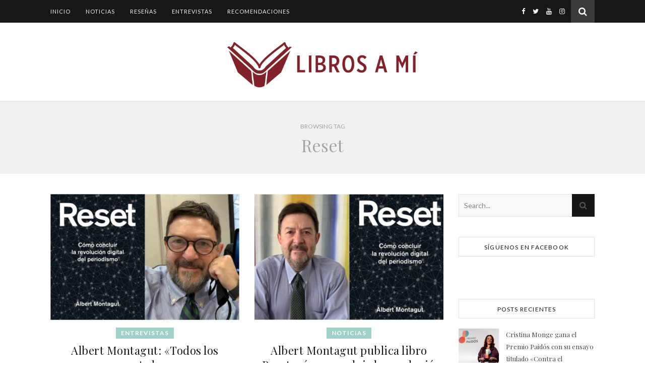

--- FILE ---
content_type: text/html; charset=UTF-8
request_url: https://librosami.pe/tag/reset/
body_size: 16524
content:
<!DOCTYPE html>
<html dir="ltr" lang="es" prefix="og: https://ogp.me/ns# fb: http://ogp.me/ns/fb#">
<head>
    <meta charset="UTF-8">
    <meta name="description" content="Entrevistas, reseñas y recomendaciones de libros">
    <!-- ** responsive meta code  ** -->
    <meta name="viewport" content="width=device-width, initial-scale=1, maximum-scale=1">
    <!-- ** load js and css file ** -->
	<title>Reset - Libros a mí</title>

		<!-- All in One SEO 4.6.2 - aioseo.com -->
		<meta name="robots" content="max-image-preview:large" />
		<link rel="canonical" href="https://librosami.pe/tag/reset/" />
		<meta name="generator" content="All in One SEO (AIOSEO) 4.6.2" />
		<script type="application/ld+json" class="aioseo-schema">
			{"@context":"https:\/\/schema.org","@graph":[{"@type":"BreadcrumbList","@id":"https:\/\/librosami.pe\/tag\/reset\/#breadcrumblist","itemListElement":[{"@type":"ListItem","@id":"https:\/\/librosami.pe\/#listItem","position":1,"name":"Hogar","item":"https:\/\/librosami.pe\/","nextItem":"https:\/\/librosami.pe\/tag\/reset\/#listItem"},{"@type":"ListItem","@id":"https:\/\/librosami.pe\/tag\/reset\/#listItem","position":2,"name":"Reset","previousItem":"https:\/\/librosami.pe\/#listItem"}]},{"@type":"CollectionPage","@id":"https:\/\/librosami.pe\/tag\/reset\/#collectionpage","url":"https:\/\/librosami.pe\/tag\/reset\/","name":"Reset - Libros a m\u00ed","inLanguage":"es-ES","isPartOf":{"@id":"https:\/\/librosami.pe\/#website"},"breadcrumb":{"@id":"https:\/\/librosami.pe\/tag\/reset\/#breadcrumblist"}},{"@type":"Organization","@id":"https:\/\/librosami.pe\/#organization","name":"Libros a m\u00ed","url":"https:\/\/librosami.pe\/"},{"@type":"WebSite","@id":"https:\/\/librosami.pe\/#website","url":"https:\/\/librosami.pe\/","name":"Libros a m\u00ed","description":"Entrevistas, rese\u00f1as y recomendaciones de libros","inLanguage":"es-ES","publisher":{"@id":"https:\/\/librosami.pe\/#organization"}}]}
		</script>
		<!-- All in One SEO -->

<link rel='dns-prefetch' href='//www.googletagmanager.com' />
<link rel='dns-prefetch' href='//fonts.googleapis.com' />
<link rel="alternate" type="application/rss+xml" title="Libros a mí &raquo; Feed" href="https://librosami.pe/feed/" />
<link rel="alternate" type="application/rss+xml" title="Libros a mí &raquo; Feed de los comentarios" href="https://librosami.pe/comments/feed/" />
<link rel="alternate" type="application/rss+xml" title="Libros a mí &raquo; Etiqueta Reset del feed" href="https://librosami.pe/tag/reset/feed/" />
<script type="text/javascript">
/* <![CDATA[ */
window._wpemojiSettings = {"baseUrl":"https:\/\/s.w.org\/images\/core\/emoji\/15.0.3\/72x72\/","ext":".png","svgUrl":"https:\/\/s.w.org\/images\/core\/emoji\/15.0.3\/svg\/","svgExt":".svg","source":{"concatemoji":"https:\/\/librosami.pe\/wp-includes\/js\/wp-emoji-release.min.js?ver=6.5.3"}};
/*! This file is auto-generated */
!function(i,n){var o,s,e;function c(e){try{var t={supportTests:e,timestamp:(new Date).valueOf()};sessionStorage.setItem(o,JSON.stringify(t))}catch(e){}}function p(e,t,n){e.clearRect(0,0,e.canvas.width,e.canvas.height),e.fillText(t,0,0);var t=new Uint32Array(e.getImageData(0,0,e.canvas.width,e.canvas.height).data),r=(e.clearRect(0,0,e.canvas.width,e.canvas.height),e.fillText(n,0,0),new Uint32Array(e.getImageData(0,0,e.canvas.width,e.canvas.height).data));return t.every(function(e,t){return e===r[t]})}function u(e,t,n){switch(t){case"flag":return n(e,"\ud83c\udff3\ufe0f\u200d\u26a7\ufe0f","\ud83c\udff3\ufe0f\u200b\u26a7\ufe0f")?!1:!n(e,"\ud83c\uddfa\ud83c\uddf3","\ud83c\uddfa\u200b\ud83c\uddf3")&&!n(e,"\ud83c\udff4\udb40\udc67\udb40\udc62\udb40\udc65\udb40\udc6e\udb40\udc67\udb40\udc7f","\ud83c\udff4\u200b\udb40\udc67\u200b\udb40\udc62\u200b\udb40\udc65\u200b\udb40\udc6e\u200b\udb40\udc67\u200b\udb40\udc7f");case"emoji":return!n(e,"\ud83d\udc26\u200d\u2b1b","\ud83d\udc26\u200b\u2b1b")}return!1}function f(e,t,n){var r="undefined"!=typeof WorkerGlobalScope&&self instanceof WorkerGlobalScope?new OffscreenCanvas(300,150):i.createElement("canvas"),a=r.getContext("2d",{willReadFrequently:!0}),o=(a.textBaseline="top",a.font="600 32px Arial",{});return e.forEach(function(e){o[e]=t(a,e,n)}),o}function t(e){var t=i.createElement("script");t.src=e,t.defer=!0,i.head.appendChild(t)}"undefined"!=typeof Promise&&(o="wpEmojiSettingsSupports",s=["flag","emoji"],n.supports={everything:!0,everythingExceptFlag:!0},e=new Promise(function(e){i.addEventListener("DOMContentLoaded",e,{once:!0})}),new Promise(function(t){var n=function(){try{var e=JSON.parse(sessionStorage.getItem(o));if("object"==typeof e&&"number"==typeof e.timestamp&&(new Date).valueOf()<e.timestamp+604800&&"object"==typeof e.supportTests)return e.supportTests}catch(e){}return null}();if(!n){if("undefined"!=typeof Worker&&"undefined"!=typeof OffscreenCanvas&&"undefined"!=typeof URL&&URL.createObjectURL&&"undefined"!=typeof Blob)try{var e="postMessage("+f.toString()+"("+[JSON.stringify(s),u.toString(),p.toString()].join(",")+"));",r=new Blob([e],{type:"text/javascript"}),a=new Worker(URL.createObjectURL(r),{name:"wpTestEmojiSupports"});return void(a.onmessage=function(e){c(n=e.data),a.terminate(),t(n)})}catch(e){}c(n=f(s,u,p))}t(n)}).then(function(e){for(var t in e)n.supports[t]=e[t],n.supports.everything=n.supports.everything&&n.supports[t],"flag"!==t&&(n.supports.everythingExceptFlag=n.supports.everythingExceptFlag&&n.supports[t]);n.supports.everythingExceptFlag=n.supports.everythingExceptFlag&&!n.supports.flag,n.DOMReady=!1,n.readyCallback=function(){n.DOMReady=!0}}).then(function(){return e}).then(function(){var e;n.supports.everything||(n.readyCallback(),(e=n.source||{}).concatemoji?t(e.concatemoji):e.wpemoji&&e.twemoji&&(t(e.twemoji),t(e.wpemoji)))}))}((window,document),window._wpemojiSettings);
/* ]]> */
</script>

<link rel='stylesheet' id='embed-pdf-viewer-css' href='https://librosami.pe/wp-content/plugins/embed-pdf-viewer/css/embed-pdf-viewer.css?ver=6.5.3' type='text/css' media='screen' />
<style id='wp-emoji-styles-inline-css' type='text/css'>

	img.wp-smiley, img.emoji {
		display: inline !important;
		border: none !important;
		box-shadow: none !important;
		height: 1em !important;
		width: 1em !important;
		margin: 0 0.07em !important;
		vertical-align: -0.1em !important;
		background: none !important;
		padding: 0 !important;
	}
</style>
<link rel='stylesheet' id='wp-block-library-css' href='https://librosami.pe/wp-includes/css/dist/block-library/style.min.css?ver=6.5.3' type='text/css' media='all' />
<style id='classic-theme-styles-inline-css' type='text/css'>
/*! This file is auto-generated */
.wp-block-button__link{color:#fff;background-color:#32373c;border-radius:9999px;box-shadow:none;text-decoration:none;padding:calc(.667em + 2px) calc(1.333em + 2px);font-size:1.125em}.wp-block-file__button{background:#32373c;color:#fff;text-decoration:none}
</style>
<style id='global-styles-inline-css' type='text/css'>
body{--wp--preset--color--black: #000000;--wp--preset--color--cyan-bluish-gray: #abb8c3;--wp--preset--color--white: #ffffff;--wp--preset--color--pale-pink: #f78da7;--wp--preset--color--vivid-red: #cf2e2e;--wp--preset--color--luminous-vivid-orange: #ff6900;--wp--preset--color--luminous-vivid-amber: #fcb900;--wp--preset--color--light-green-cyan: #7bdcb5;--wp--preset--color--vivid-green-cyan: #00d084;--wp--preset--color--pale-cyan-blue: #8ed1fc;--wp--preset--color--vivid-cyan-blue: #0693e3;--wp--preset--color--vivid-purple: #9b51e0;--wp--preset--gradient--vivid-cyan-blue-to-vivid-purple: linear-gradient(135deg,rgba(6,147,227,1) 0%,rgb(155,81,224) 100%);--wp--preset--gradient--light-green-cyan-to-vivid-green-cyan: linear-gradient(135deg,rgb(122,220,180) 0%,rgb(0,208,130) 100%);--wp--preset--gradient--luminous-vivid-amber-to-luminous-vivid-orange: linear-gradient(135deg,rgba(252,185,0,1) 0%,rgba(255,105,0,1) 100%);--wp--preset--gradient--luminous-vivid-orange-to-vivid-red: linear-gradient(135deg,rgba(255,105,0,1) 0%,rgb(207,46,46) 100%);--wp--preset--gradient--very-light-gray-to-cyan-bluish-gray: linear-gradient(135deg,rgb(238,238,238) 0%,rgb(169,184,195) 100%);--wp--preset--gradient--cool-to-warm-spectrum: linear-gradient(135deg,rgb(74,234,220) 0%,rgb(151,120,209) 20%,rgb(207,42,186) 40%,rgb(238,44,130) 60%,rgb(251,105,98) 80%,rgb(254,248,76) 100%);--wp--preset--gradient--blush-light-purple: linear-gradient(135deg,rgb(255,206,236) 0%,rgb(152,150,240) 100%);--wp--preset--gradient--blush-bordeaux: linear-gradient(135deg,rgb(254,205,165) 0%,rgb(254,45,45) 50%,rgb(107,0,62) 100%);--wp--preset--gradient--luminous-dusk: linear-gradient(135deg,rgb(255,203,112) 0%,rgb(199,81,192) 50%,rgb(65,88,208) 100%);--wp--preset--gradient--pale-ocean: linear-gradient(135deg,rgb(255,245,203) 0%,rgb(182,227,212) 50%,rgb(51,167,181) 100%);--wp--preset--gradient--electric-grass: linear-gradient(135deg,rgb(202,248,128) 0%,rgb(113,206,126) 100%);--wp--preset--gradient--midnight: linear-gradient(135deg,rgb(2,3,129) 0%,rgb(40,116,252) 100%);--wp--preset--font-size--small: 13px;--wp--preset--font-size--medium: 20px;--wp--preset--font-size--large: 36px;--wp--preset--font-size--x-large: 42px;--wp--preset--spacing--20: 0.44rem;--wp--preset--spacing--30: 0.67rem;--wp--preset--spacing--40: 1rem;--wp--preset--spacing--50: 1.5rem;--wp--preset--spacing--60: 2.25rem;--wp--preset--spacing--70: 3.38rem;--wp--preset--spacing--80: 5.06rem;--wp--preset--shadow--natural: 6px 6px 9px rgba(0, 0, 0, 0.2);--wp--preset--shadow--deep: 12px 12px 50px rgba(0, 0, 0, 0.4);--wp--preset--shadow--sharp: 6px 6px 0px rgba(0, 0, 0, 0.2);--wp--preset--shadow--outlined: 6px 6px 0px -3px rgba(255, 255, 255, 1), 6px 6px rgba(0, 0, 0, 1);--wp--preset--shadow--crisp: 6px 6px 0px rgba(0, 0, 0, 1);}:where(.is-layout-flex){gap: 0.5em;}:where(.is-layout-grid){gap: 0.5em;}body .is-layout-flex{display: flex;}body .is-layout-flex{flex-wrap: wrap;align-items: center;}body .is-layout-flex > *{margin: 0;}body .is-layout-grid{display: grid;}body .is-layout-grid > *{margin: 0;}:where(.wp-block-columns.is-layout-flex){gap: 2em;}:where(.wp-block-columns.is-layout-grid){gap: 2em;}:where(.wp-block-post-template.is-layout-flex){gap: 1.25em;}:where(.wp-block-post-template.is-layout-grid){gap: 1.25em;}.has-black-color{color: var(--wp--preset--color--black) !important;}.has-cyan-bluish-gray-color{color: var(--wp--preset--color--cyan-bluish-gray) !important;}.has-white-color{color: var(--wp--preset--color--white) !important;}.has-pale-pink-color{color: var(--wp--preset--color--pale-pink) !important;}.has-vivid-red-color{color: var(--wp--preset--color--vivid-red) !important;}.has-luminous-vivid-orange-color{color: var(--wp--preset--color--luminous-vivid-orange) !important;}.has-luminous-vivid-amber-color{color: var(--wp--preset--color--luminous-vivid-amber) !important;}.has-light-green-cyan-color{color: var(--wp--preset--color--light-green-cyan) !important;}.has-vivid-green-cyan-color{color: var(--wp--preset--color--vivid-green-cyan) !important;}.has-pale-cyan-blue-color{color: var(--wp--preset--color--pale-cyan-blue) !important;}.has-vivid-cyan-blue-color{color: var(--wp--preset--color--vivid-cyan-blue) !important;}.has-vivid-purple-color{color: var(--wp--preset--color--vivid-purple) !important;}.has-black-background-color{background-color: var(--wp--preset--color--black) !important;}.has-cyan-bluish-gray-background-color{background-color: var(--wp--preset--color--cyan-bluish-gray) !important;}.has-white-background-color{background-color: var(--wp--preset--color--white) !important;}.has-pale-pink-background-color{background-color: var(--wp--preset--color--pale-pink) !important;}.has-vivid-red-background-color{background-color: var(--wp--preset--color--vivid-red) !important;}.has-luminous-vivid-orange-background-color{background-color: var(--wp--preset--color--luminous-vivid-orange) !important;}.has-luminous-vivid-amber-background-color{background-color: var(--wp--preset--color--luminous-vivid-amber) !important;}.has-light-green-cyan-background-color{background-color: var(--wp--preset--color--light-green-cyan) !important;}.has-vivid-green-cyan-background-color{background-color: var(--wp--preset--color--vivid-green-cyan) !important;}.has-pale-cyan-blue-background-color{background-color: var(--wp--preset--color--pale-cyan-blue) !important;}.has-vivid-cyan-blue-background-color{background-color: var(--wp--preset--color--vivid-cyan-blue) !important;}.has-vivid-purple-background-color{background-color: var(--wp--preset--color--vivid-purple) !important;}.has-black-border-color{border-color: var(--wp--preset--color--black) !important;}.has-cyan-bluish-gray-border-color{border-color: var(--wp--preset--color--cyan-bluish-gray) !important;}.has-white-border-color{border-color: var(--wp--preset--color--white) !important;}.has-pale-pink-border-color{border-color: var(--wp--preset--color--pale-pink) !important;}.has-vivid-red-border-color{border-color: var(--wp--preset--color--vivid-red) !important;}.has-luminous-vivid-orange-border-color{border-color: var(--wp--preset--color--luminous-vivid-orange) !important;}.has-luminous-vivid-amber-border-color{border-color: var(--wp--preset--color--luminous-vivid-amber) !important;}.has-light-green-cyan-border-color{border-color: var(--wp--preset--color--light-green-cyan) !important;}.has-vivid-green-cyan-border-color{border-color: var(--wp--preset--color--vivid-green-cyan) !important;}.has-pale-cyan-blue-border-color{border-color: var(--wp--preset--color--pale-cyan-blue) !important;}.has-vivid-cyan-blue-border-color{border-color: var(--wp--preset--color--vivid-cyan-blue) !important;}.has-vivid-purple-border-color{border-color: var(--wp--preset--color--vivid-purple) !important;}.has-vivid-cyan-blue-to-vivid-purple-gradient-background{background: var(--wp--preset--gradient--vivid-cyan-blue-to-vivid-purple) !important;}.has-light-green-cyan-to-vivid-green-cyan-gradient-background{background: var(--wp--preset--gradient--light-green-cyan-to-vivid-green-cyan) !important;}.has-luminous-vivid-amber-to-luminous-vivid-orange-gradient-background{background: var(--wp--preset--gradient--luminous-vivid-amber-to-luminous-vivid-orange) !important;}.has-luminous-vivid-orange-to-vivid-red-gradient-background{background: var(--wp--preset--gradient--luminous-vivid-orange-to-vivid-red) !important;}.has-very-light-gray-to-cyan-bluish-gray-gradient-background{background: var(--wp--preset--gradient--very-light-gray-to-cyan-bluish-gray) !important;}.has-cool-to-warm-spectrum-gradient-background{background: var(--wp--preset--gradient--cool-to-warm-spectrum) !important;}.has-blush-light-purple-gradient-background{background: var(--wp--preset--gradient--blush-light-purple) !important;}.has-blush-bordeaux-gradient-background{background: var(--wp--preset--gradient--blush-bordeaux) !important;}.has-luminous-dusk-gradient-background{background: var(--wp--preset--gradient--luminous-dusk) !important;}.has-pale-ocean-gradient-background{background: var(--wp--preset--gradient--pale-ocean) !important;}.has-electric-grass-gradient-background{background: var(--wp--preset--gradient--electric-grass) !important;}.has-midnight-gradient-background{background: var(--wp--preset--gradient--midnight) !important;}.has-small-font-size{font-size: var(--wp--preset--font-size--small) !important;}.has-medium-font-size{font-size: var(--wp--preset--font-size--medium) !important;}.has-large-font-size{font-size: var(--wp--preset--font-size--large) !important;}.has-x-large-font-size{font-size: var(--wp--preset--font-size--x-large) !important;}
.wp-block-navigation a:where(:not(.wp-element-button)){color: inherit;}
:where(.wp-block-post-template.is-layout-flex){gap: 1.25em;}:where(.wp-block-post-template.is-layout-grid){gap: 1.25em;}
:where(.wp-block-columns.is-layout-flex){gap: 2em;}:where(.wp-block-columns.is-layout-grid){gap: 2em;}
.wp-block-pullquote{font-size: 1.5em;line-height: 1.6;}
</style>
<link rel='stylesheet' id='contact-form-7-css' href='https://librosami.pe/wp-content/plugins/contact-form-7/includes/css/styles.css?ver=5.9.4' type='text/css' media='all' />
<link rel='stylesheet' id='ithemelandit-susa-main-style-css' href='https://librosami.pe/wp-content/themes/susa/style.css?ver=6.5.3' type='text/css' media='all' />
<style id='ithemelandit-susa-main-style-inline-css' type='text/css'>
#text-3 {display: block !important;}
.logo a img {padding-left: 12px; padding-right: 15px;}.logo {
	max-width:420px;
}.header-cent > .main-container {
	padding-top:70px;
	height:200px;
}@media screen and ( max-width: 480px ) {
	.header-cent > .main-container {
		padding:70px 0;
		height: auto;
	}	
}.nav {
	    float: left;
	}.nav ul > li:first-child {
	padding-left: 0 !important;
	}.header-cent{background-size: cover;
		background-repeat: no-repeat;
		background-attachment: scroll;
		background-position: center center;

	}body{background-size: auto;
		background-repeat: repeat;
		background-attachment: fixed;
		background-position: left top;

	}.entry-sidebar {
    width: 300px; 
}.memo-cont {
		width: calc(100% - 300px);
		width: -webkit-calc(100% - 300px);
	}.main-container {
	max-width:1080px;
}.main-wrapper-cnt {
	margin:40px 0px;		        
}.main-post,
		.search-page-post,.list-layout-page-post {
	margin-bottom:40px;
}.entry-sidebar {
	padding-right: 30px;
}.memo-cont + .entry-sidebar {
	padding-left: 30px;
	padding-right: 0;
}.entry-sidebar .susa-widget {
	margin-bottom: 40px;
}.single-paging .previous {
	width: calc((100% - 30px) / 2);
	width: -webkit-calc((100% - 30px) / 2);
	margin-right:30px;
}.single-paging .next {
	width: calc((100% - 30px) / 2);
	width: -webkit-calc((100% - 30px) / 2);
}.susa-link,
	.susa-quote {
    font-family: "Playfair Display";
    font-size: 24px;
}

.susa-quote-author,
.susa-link-author {
	font-family: "Lato";
    font-size: 18px;
}.col-2 .entry-video,
		.col-2 .entry-gallery,
		.col-2 .entry-thumb,
		.col-3 .entry-video,
		.col-3 .entry-gallery,
		.col-3 .entry-thumb {
	margin-bottom: 15px;
}.susa-carousel .owl-prev {
	    left: 17px;
	}.susa-carousel .owl-next {
	    right: 17px;
	}.footer-end {
		margin: 0 auto;
		max-width:1080px;
	}.site-footer-logo a {
	max-width:305px;
}.inst-widget {
		bottom: 0px;
	}.search-button {
    color: #ffffff;
    background-color: #3a3a3a;
}.search-button:hover {
    color: #9fd1c8;
}.header-top-nav > ul > li > a,
	.social-in-header a i {
color: #f4f4f4;
}.header-top-nav > ul > li > a:hover,
	.social-in-header a:hover i,
	.social-in-header a:focus i,
	.header-top-nav li.current-menu-item > a,
	.header-top-nav li.current-menu-ancestor > a {
color: #9fd1c8;
}.header-bottom,
		 .header-bottom-fixed,
		 .nav .sub-menu > li > a,
		 .nav-menu-mobile {
    background-color: #171717;
}.nav > ul > li > a,
		.nav .sub-menu > li > a,
		.nav-menu-mobile li a,
		.nav-menu-button,
		.sub-menu-btn-icon {
    color: #f4f4f4;
}.nav > ul > li > a:hover,
		.nav .sub-menu > li > a:hover,
		.nav-menu-mobile li a:hover,
		.nav-menu-button:hover,
		.nav li.current-menu-item > a,
		.nav li.current-menu-ancestor > a {
    color: #9fd1c8;
}.nav .sub-menu > li > a:hover:before  {
    border-color: transparent transparent transparent #9fd1c8;
}.nav .sub-menu > li > a:before  {
    border-color: transparent transparent transparent #1e1e1e;
}.nav .sub-menu > li > a ,
 .nav .sub-menu{
    border-color:#1e1e1e;
}body
		 {
    background-color: #ffffff;
}#s:focus + .submit,
		.header-srch-inp:focus +.header-srch-btn,
		#wp-calendar tbody td:hover a,
		#wp-calendar tbody td:hover,
		#wp-calendar caption,
		.carousel-comment:hover span:first-child:before,
		.carousel-like:hover span:first-child:before{
    color: #ffffff;
    background-color: #9fd1c8;
}.nav > ul > li:after,
		.entry-content hr {
	color: #ffffff;
    background-color: #e2e2e2;
}.tagcloud a{
	background-color:#f3f3f3
}.carousel-comment:hover,
		.carousel-like:hover,
		.meta-cat a:before,
		.meta-cat a:after,
		.instagram-title h3,
		.entry-content  blockquote,
		.num-paging span{
    border-color: #9fd1c8;
}.meta-cat a:hover,
		.susa-widget ul li > a:hover,
		#wp-calendar tfoot #prev a:hover,
		#wp-calendar tfoot #next a:hover,
		.susa-widget ul li span a:hover,
		.carousel-title a:hover,
		a,
		.susa-breadcrumbs li:hover a,
		.comment-author a:hover,
		.carousel-comment:hover a,
		.carousel-like:hover a,
		.meta-author-post-date a,
		.tag-link a:hover,
		.post-like-c a:hover,
		.page-links a,
		.susa-breadcrumbs li strong,
		.susa-related-posts-wrap h4 a:hover,
		.single-info-paging:hover h4,
		.num-paging a:hover,
		.def-paging .next:hover a,
		.def-paging .previous:hover a{
    color:#9fd1c8;
}.active span,
		.search-dis,
		.ps-container > .ps-scrollbar-y-rail > .ps-scrollbar-y{
    background-color:#9fd1c8 !important;
}.meta-cat a,
		 .carousel-category a{
    background-color:#9fd1c8;
}.meta-cat a,
		.carousel-quote,
		.post-title,
		.post-title a,
		.sidebar-title,
		.susa-related-posts-wrap h3,
		.susa-related-posts-wrap h4 a,
		.author-description h4,
		.next-post-title a,
		.prev-post-title a,
		.comments-area h2,
		.comment-reply-title,
		.next-post-icon a,
		.prev-post-icon a,
		.comment-author a,
		.comment-author,
		.meta-author-info h4 a,
		.sidebar-button-close,
		.single-info-paging{
	color: #161616;
}.search .submit{
	background-color: #161616;
	}body,
		.susa-widget,
		.susa-widget ul li > a,
		#wp-calendar tbody td,
		.wpcf7 input[type="text"],
		.wpcf7 input[type="email"],
		.wpcf7 textarea,
		.comments-area input[type="text"],
		.comments-area textarea,
		.entry-content,
		.meta-author-info p,
		.entry-comments,
		#respond,
		.quatrefoil p,
		#s,
		.page-links,
		.instagram-title,
		.num-paging a,
		.def-paging .next a,
		.def-paging .previous a{
	color: #424242;
}.sidebar-title ,
		.social-wrap .meta-social-share:before,
		.social-wrap .meta-social-share:after,
		.widget_recent_entries ul li,
		.widget_recent_comments li,
		.widget_meta li,
		.widget_recent_comments li,
		.widget_pages li,
		.widget_archive li,
		.widget_categories li,
		.children li,
	    #wp-calendar,
	    #wp-calendar tbody td,
		.search #s,
	    .entry-comments,
	    .susa-widget select,
	    .author-description,
	    .title-comm h2:before,
		.title-comm h2:after,
	    .susa-related-posts-wrap h3:before,
		.susa-related-posts-wrap h3:after,
		.search-thumb i,
		.list-layout-thumb i,
		.widget_nav_menu li a,
		.wpcf7 input[type="text"],
		.wpcf7 input[type="email"],
		.wpcf7 textarea,
		.comments-area input[type="text"],
		.comments-area textarea,
		.wp-caption,
		.entry-content table tr,
		.entry-content table th,
		.entry-content table td,
		.entry-content abbr[title],
		.entry-content pre,
		.tag-link a,
		.post-like-c a,
		.meta-social-share a,
		.author-description,
		.header-cent,
		.carousel-quote,
		.header-bottom ,
		.title-comm h2,
		.susa-related-posts-wrap h3,
		.header-srch-frm .inner,
		.single-paging,
		.num-paging a,
		.def-paging .next a,
		.def-paging .previous a,
		form.post-password-form p label input[type=password]{
	border-color:#e2e2e2;
}.tag-link a,
		.post-like-c a{
		background-color:#f3f3f3;
		}.tagcloud a,
		.meta-author-post-date,
		.tag-link a,
		.post-like-c a,
		.susa-related-posts-wrap .option-meta-date,
		.comment-info,
		.comment-info a,
		.widget_recent_entries ul li span,
		.comment-date a,
		.widget_categories li,
		.widget_archive li,
		.gallery .gallery-caption,
		.meta-social-share a,	
		.susa-breadcrumbs li a,
		.susa-breadcrumbs li {
	color:#818181;
}::-webkit-input-placeholder {
	color: #818181;
}:-moz-placeholder {
	color: #818181;
}::-moz-placeholder {
	color: #818181;
}:-ms-input-placeholder {
	color: #818181;
}
		.header-srch-inp,
		.search #s,
		.carousel-quote {
	background-color:#f9f9f9;
}.read-more-post a,
		.wpcf7 input[type="submit"],
		#submit,
		.header-srch-btn,
		.submit,
		.reply a, 
		form.post-password-form p input[type=submit]{
    background-color: #eaeaea;
    color: #565656;
}.read-more-post a:hover {
    padding: 0px 30px;
}.read-more-post a:hover,
		#submit:hover,
		.wpcf7 input[type="submit"]:hover,
		.reply a:hover,
		form.post-password-form p input[type=submit]:hover{
	background-color: #66d1b8;
	color: #444444;
}.foot-scl,
		 .scrollup {
     background-color: #f2f2f2;
}.foot-scl a,
		.foot-scl a i {
    color: #4c4c4c;
}.foot-scl a:hover,
		.foot-scl a:focus,
		 .foot-scl a:hover i,
		 .foot-scl a:focus i{
    color: #9fd1c8;
}.foot-widget .susa-widget,
		.foot-widget .susa-widget .sidebar-title,
		.foot-widget .susa-widget ul li > a,
		.foot-widget .susa-widget #wp-calendar tbody td,
		.foot-widget .susa-widget .widget_recent_entries ul li span,
		.foot-widget .susa-widget .widget_categories li,
		.foot-widget .susa-widget .widget_archive li {
	color: #4c4c4c;
}.foot-widget #wp-calendar a,
		.foot-widget .susa-widget ul li > a:hover,
		.foot-widget .susa-widget #wp-calendar tfoot #prev a:hover,
		.foot-widget .susa-widget #wp-calendar tfoot #next a:hover,
		.foot-widget .susa-widget ul li span a:hover {
	color: #9fd1c8;
}.foot-widget  #wp-calendar tbody td:hover a,
		.foot-widget  #wp-calendar tbody td:hover,
		.foot-widget  #wp-calendar caption {
	background-color: #9fd1c8;
}.foot-widget .sidebar-title h3:before,
		.foot-widget .sidebar-title h3:after,
		.foot-widget .widget_recent_entries ul li,
		.foot-widget .widget_recent_comments li,
		.foot-widget .widget_meta li,
		.foot-widget .widget_recent_comments li,
		.foot-widget .widget_pages li,
		.foot-widget .widget_archive li,
		.foot-widget .widget_categories li,
		.foot-widget .children li,
	    .foot-widget #wp-calendar,
	    .foot-widget #wp-calendar tbody td,
		.foot-widget .search #s,
	    .foot-widget .susa-widget select,
		.foot-widget .widget_nav_menu li a {
	border-color: #4c4c4c;
}.site-footer-widget,
		.footer-end {
    background-color: #ffffff;
}.copyright {
    color: #999999;
}.scrollup,
		.copyright a {
    color: #4c4c4c;
}.scrollup:hover,
		.copyright a:hover {
    color: #9fd1c8;
}.scl-ico a {
                    color: #ffffff;
                    background: #222222;
                    border-color: #222222;
                }

                 .scl-ico a:hover {
                    color: #ffffff;
                    background: #9fd1c8;
                    border-color: #9fd1c8;
                }
</style>
<link rel='stylesheet' id='ithemelandit-font-awesome-style-css' href='https://librosami.pe/wp-content/themes/susa/css/font-awesome.min.css?ver=6.5.3' type='text/css' media='all' />
<link rel='stylesheet' id='ithemelandit-owl-carousel-style-css' href='https://librosami.pe/wp-content/themes/susa/css/owl.carousel.css?ver=6.5.3' type='text/css' media='all' />
<link rel='stylesheet' id='ithemelandit-susait-media-style-css' href='https://librosami.pe/wp-content/themes/susa/css/media.css?ver=6.5.3' type='text/css' media='all' />
<link rel='stylesheet' id='ithemelandit-magnific-popup-style-css' href='https://librosami.pe/wp-content/themes/susa/css/magnific-popup.css?ver=6.5.3' type='text/css' media='all' />
<link rel='stylesheet' id='ithemelandit-animsition-css' href='https://librosami.pe/wp-content/themes/susa/css/animsition.min.css?ver=6.5.3' type='text/css' media='all' />
<link rel='stylesheet' id='ithemelandit-susa-playfair-css' href='//fonts.googleapis.com/css?family=Playfair+Display%3A400%2C700&#038;subset=latin%2Clatin-ext&#038;ver=1.0.0' type='text/css' media='all' />
<link rel='stylesheet' id='ithemelandit-susa-opensans-css' href='//fonts.googleapis.com/css?family=Lato%3A400italic%2C400%2C600italic%2C600%2C700italic%2C700&#038;subset=latin%2Clatin-ext&#038;ver=1.0.0' type='text/css' media='all' />
<link rel='stylesheet' id='heateor_sss_frontend_css-css' href='https://librosami.pe/wp-content/plugins/sassy-social-share/public/css/sassy-social-share-public.css?ver=3.3.63' type='text/css' media='all' />
<style id='heateor_sss_frontend_css-inline-css' type='text/css'>
.heateor_sss_button_instagram span.heateor_sss_svg,a.heateor_sss_instagram span.heateor_sss_svg{background:radial-gradient(circle at 30% 107%,#fdf497 0,#fdf497 5%,#fd5949 45%,#d6249f 60%,#285aeb 90%)}.heateor_sss_horizontal_sharing .heateor_sss_svg,.heateor_sss_standard_follow_icons_container .heateor_sss_svg{color:#fff;border-width:0px;border-style:solid;border-color:transparent}.heateor_sss_horizontal_sharing .heateorSssTCBackground{color:#666}.heateor_sss_horizontal_sharing span.heateor_sss_svg:hover,.heateor_sss_standard_follow_icons_container span.heateor_sss_svg:hover{border-color:transparent;}.heateor_sss_vertical_sharing span.heateor_sss_svg,.heateor_sss_floating_follow_icons_container span.heateor_sss_svg{color:#fff;border-width:0px;border-style:solid;border-color:transparent;}.heateor_sss_vertical_sharing .heateorSssTCBackground{color:#666;}.heateor_sss_vertical_sharing span.heateor_sss_svg:hover,.heateor_sss_floating_follow_icons_container span.heateor_sss_svg:hover{border-color:transparent;}@media screen and (max-width:783px) {.heateor_sss_vertical_sharing{display:none!important}}div.heateor_sss_mobile_footer{display:none;}@media screen and (max-width:783px){div.heateor_sss_bottom_sharing .heateorSssTCBackground{background-color:white}div.heateor_sss_bottom_sharing{width:100%!important;left:0!important;}div.heateor_sss_bottom_sharing a{width:20% !important;}div.heateor_sss_bottom_sharing .heateor_sss_svg{width: 100% !important;}div.heateor_sss_bottom_sharing div.heateorSssTotalShareCount{font-size:1em!important;line-height:28px!important}div.heateor_sss_bottom_sharing div.heateorSssTotalShareText{font-size:.7em!important;line-height:0px!important}div.heateor_sss_mobile_footer{display:block;height:40px;}.heateor_sss_bottom_sharing{padding:0!important;display:block!important;width:auto!important;bottom:-2px!important;top: auto!important;}.heateor_sss_bottom_sharing .heateor_sss_square_count{line-height:inherit;}.heateor_sss_bottom_sharing .heateorSssSharingArrow{display:none;}.heateor_sss_bottom_sharing .heateorSssTCBackground{margin-right:1.1em!important}}
</style>
<script type="text/javascript" src="https://librosami.pe/wp-includes/js/jquery/jquery.min.js?ver=3.7.1" id="jquery-core-js"></script>
<script type="text/javascript" src="https://librosami.pe/wp-includes/js/jquery/jquery-migrate.min.js?ver=3.4.1" id="jquery-migrate-js"></script>

<!-- Fragmento de código de la etiqueta de Google (gtag.js) añadida por Site Kit -->

<!-- Fragmento de código de Google Analytics añadido por Site Kit -->
<script type="text/javascript" src="https://www.googletagmanager.com/gtag/js?id=G-PT1SETYPK3" id="google_gtagjs-js" async></script>
<script type="text/javascript" id="google_gtagjs-js-after">
/* <![CDATA[ */
window.dataLayer = window.dataLayer || [];function gtag(){dataLayer.push(arguments);}
gtag("set","linker",{"domains":["librosami.pe"]});
gtag("js", new Date());
gtag("set", "developer_id.dZTNiMT", true);
gtag("config", "G-PT1SETYPK3");
/* ]]> */
</script>

<!-- Finalizar fragmento de código de la etiqueta de Google (gtags.js) añadida por Site Kit -->
<link rel="https://api.w.org/" href="https://librosami.pe/wp-json/" /><link rel="alternate" type="application/json" href="https://librosami.pe/wp-json/wp/v2/tags/1144" /><link rel="EditURI" type="application/rsd+xml" title="RSD" href="https://librosami.pe/xmlrpc.php?rsd" />
<meta name="generator" content="WordPress 6.5.3" />
<meta name="generator" content="Site Kit by Google 1.126.0" />
<!-- START - Open Graph and Twitter Card Tags 3.3.3 -->
 <!-- Facebook Open Graph -->
  <meta property="og:locale" content="es_ES"/>
  <meta property="og:site_name" content="Libros a mí"/>
  <meta property="og:title" content="Reset"/>
  <meta property="og:url" content="https://librosami.pe/tag/reset/"/>
  <meta property="og:type" content="article"/>
  <meta property="og:description" content="Entrevistas, reseñas y recomendaciones de libros"/>
 <!-- Google+ / Schema.org -->
  <meta itemprop="name" content="Reset"/>
  <meta itemprop="headline" content="Reset"/>
  <meta itemprop="description" content="Entrevistas, reseñas y recomendaciones de libros"/>
  <!--<meta itemprop="publisher" content="Libros a mí"/>--> <!-- To solve: The attribute publisher.itemtype has an invalid value -->
 <!-- Twitter Cards -->
  <meta name="twitter:title" content="Reset"/>
  <meta name="twitter:url" content="https://librosami.pe/tag/reset/"/>
  <meta name="twitter:description" content="Entrevistas, reseñas y recomendaciones de libros"/>
  <meta name="twitter:card" content="summary_large_image"/>
 <!-- SEO -->
 <!-- Misc. tags -->
 <!-- is_tag -->
<!-- END - Open Graph and Twitter Card Tags 3.3.3 -->
	
</head>

<body class="archive tag tag-reset tag-1144 animsition" data-in-animsition="fade-in" data-out-animsition="fade-out" >

<div class="main-w">


    <!-- ** entry header area ** -->
    <header class="header-wrap">
		
			<!-- ** Fixed main menu ** -->
		<div class="header-bottom-fixed">
			<div class="main-container">

				<form  method="get" id="searchform" class="header-srch-frm container" action="https://librosami.pe/"><div class="outer"><div class="inner"><div class="srch-inp-wrap"><input type="text" name="s" id="ss" class="header-srch-inp" placeholder="Search and hit enter..." autocomplete="off" /></div></div></div></form>				<div class="header-buttons">
				<span class="search-button">
			    	<i class="fa fa-search"></i>
			    </span>
					
				</div>

				<div class="social-in-header"><a href="https://www.facebook.com/Libros-a-m%C3%AD-491952841177612" target="_blank" title="Facebook"><i class="fa fa-facebook"></i><span class="scl-inf" >Facebook</span></a><a href="http://twitter.com/librosami_pe" target="_blank"  title="Twitter"><i class="fa fa-twitter"></i><span class="scl-inf" >Twitter</span></a><a href="https://www.youtube.com/user/josemiguelsilvamerin/" target="_blank" title="Youtube"><i class="fa fa-youtube"></i><span class="scl-inf" >Youtube</span></a><a href="http://instagram.com/librosami_pe" target="_blank" title="Instagram"><i class="fa fa-instagram"></i><span class="scl-inf" >Instagram</span></a></div>
				<div class="nav-menu-button">
					<i class="fa fa-bars"></i>
				</div>

				<!-- ** show nav  ** -->
				<nav class="nav"><ul id="menu-main" class=""><li id="menu-item-137" class="menu-item menu-item-type-custom menu-item-object-custom menu-item-home menu-item-137"><a href="http://librosami.pe">Inicio</a></li>
<li id="menu-item-14" class="menu-item menu-item-type-taxonomy menu-item-object-category menu-item-14"><a href="https://librosami.pe/category/noticias/">Noticias</a></li>
<li id="menu-item-15" class="menu-item menu-item-type-taxonomy menu-item-object-category menu-item-15"><a href="https://librosami.pe/category/resenas/">Reseñas</a></li>
<li id="menu-item-16" class="menu-item menu-item-type-taxonomy menu-item-object-category menu-item-16"><a href="https://librosami.pe/category/entrevistas/">Entrevistas</a></li>
<li id="menu-item-17" class="menu-item menu-item-type-taxonomy menu-item-object-category menu-item-17"><a href="https://librosami.pe/category/recomendaciones/">Recomendaciones</a></li>
</ul></nav>
				<!-- ** show nav for mobile  ** -->
				<nav class="nav-menu-mobile"><ul id="menu-main-1" class=""><li class="menu-item menu-item-type-custom menu-item-object-custom menu-item-home menu-item-137"><a href="http://librosami.pe">Inicio</a></li>
<li class="menu-item menu-item-type-taxonomy menu-item-object-category menu-item-14"><a href="https://librosami.pe/category/noticias/">Noticias</a></li>
<li class="menu-item menu-item-type-taxonomy menu-item-object-category menu-item-15"><a href="https://librosami.pe/category/resenas/">Reseñas</a></li>
<li class="menu-item menu-item-type-taxonomy menu-item-object-category menu-item-16"><a href="https://librosami.pe/category/entrevistas/">Entrevistas</a></li>
<li class="menu-item menu-item-type-taxonomy menu-item-object-category menu-item-17"><a href="https://librosami.pe/category/recomendaciones/">Recomendaciones</a></li>
</ul></nav>


				<div class="clear"></div>
			</div>
		</div>
		

		

		

        <!-- ** section header center ** -->
        <div class="header-cent" style="background-image:url()">
            <div class="main-container">

                <!-- ** logo ** -->
				                    <div class="logo">
                        <a href="https://librosami.pe/" title="Libros a mí" >
                            <img src="http://librosami.pe/wp-content/uploads/2017/10/logo_header.png" alt="Libros a mí">
							                            <img src="http://librosami.pe/wp-content/uploads/2017/10/logo_header.png" alt="Libros a mí">
                        </a>
                    </div>
				                <div class="clear"></div>
            </div>
        </div>

    <div id="susa-breadcrumbs" class="susa-breadcrumbs"><div class="main-container"><div class="bread-box"><span>Browsing Tag</span><h1>Reset</h1></div></div></div>
        <div class="rsv-col"></div>
        <!-- ** end header area ** -->
    </header>

	<div class="main-wrapper-cnt">

		<div class="main-container">

			
			<div class="memo-cont">
									
						<article
								id="post-8264" class="post-8264 post type-post status-publish format-standard has-post-thumbnail hentry category-entrevistas tag-albert-montagut tag-convergencia-digital tag-reset main-post"								data-post-column ="col-2"
								data-post-gutter ="30"
								data-post-fullwidth ="0"
						>
							
<div class="entry-standard">
<figure class="entry-thumb"><a href="https://librosami.pe/2021/03/albert-montagut-todos-los-recursos-que-gasta-hoy-una-empresa-periodistica-deberian-al-modelo-digital-y-no-al-impreso/" class="thumbnail-o-lay"></a><img width="420" height="280" src="https://librosami.pe/wp-content/uploads/2021/03/albertfotogrande-420x280.jpg" class="attachment-ithemelandit-img-susa-post-thumbnail size-ithemelandit-img-susa-post-thumbnail wp-post-image" alt="" decoding="async" srcset="https://librosami.pe/wp-content/uploads/2021/03/albertfotogrande-420x280.jpg 420w, https://librosami.pe/wp-content/uploads/2021/03/albertfotogrande-300x200.jpg 300w, https://librosami.pe/wp-content/uploads/2021/03/albertfotogrande-768x512.jpg 768w, https://librosami.pe/wp-content/uploads/2021/03/albertfotogrande.jpg 900w" sizes="(max-width: 420px) 100vw, 420px" /></figure></div>
		<!-- ** section header of post ** -->
		<header class="entry-header">
			<div class="meta-cat"> <a href="https://librosami.pe/category/entrevistas/" rel="category tag">Entrevistas</a> </div>
			<!-- ** section title of post ** -->
			<h2  class="post-title">
				<a href="https://librosami.pe/2021/03/albert-montagut-todos-los-recursos-que-gasta-hoy-una-empresa-periodistica-deberian-al-modelo-digital-y-no-al-impreso/" >Albert Montagut: «Todos los recursos que gasta hoy una empresa periodística deberían ir al modelo digital y no al impreso»</a>
			</h2>
		</header>

		<!-- ** section content of post ** -->
		<div class="entry-content">
			<p>El periodista y estudioso de los medios Albert Montagut responde sobre «Reset», su tercer ensayo dedicado a la prensa impresa y digital. Lo publica Galaxia Gutenberg.</p>
		</div>

		<!-- ** section footer of post ** -->
		<footer class="entry-footer">
			<div class="meta-author-post-date">
				<i class="fa fa-clock-o"></i> 17 marzo, 2021			</div>
			
			<div class="clear"></div>
		</footer>

								</article>

														
						<article
								id="post-8142" class="post-8142 post type-post status-publish format-standard has-post-thumbnail hentry category-noticias tag-albert-montagut tag-libros-sobre-periodismo tag-reset main-post"								data-post-column ="col-2"
								data-post-gutter ="30"
								data-post-fullwidth ="0"
						>
							
<div class="entry-standard">
<figure class="entry-thumb"><a href="https://librosami.pe/2021/02/albert-montagut-publica-libro-como-concluir-la-revolucion-digital-del-periodismo/" class="thumbnail-o-lay"></a><img width="420" height="280" src="https://librosami.pe/wp-content/uploads/2021/02/reset-420x280.jpg" class="attachment-ithemelandit-img-susa-post-thumbnail size-ithemelandit-img-susa-post-thumbnail wp-post-image" alt="" decoding="async" loading="lazy" /></figure></div>
		<!-- ** section header of post ** -->
		<header class="entry-header">
			<div class="meta-cat"> <a href="https://librosami.pe/category/noticias/" rel="category tag">Noticias</a> </div>
			<!-- ** section title of post ** -->
			<h2  class="post-title">
				<a href="https://librosami.pe/2021/02/albert-montagut-publica-libro-como-concluir-la-revolucion-digital-del-periodismo/" >Albert Montagut publica libro «Reset: cómo concluir la revolución digital del periodismo»</a>
			</h2>
		</header>

		<!-- ** section content of post ** -->
		<div class="entry-content">
			<p>«Cómo concluir la revolución digital del periodismo» sale bajo el sello Galaxia Gutenberg e incluye opiniones de representantes de importantes medios del mundo.</p>
		</div>

		<!-- ** section footer of post ** -->
		<footer class="entry-footer">
			<div class="meta-author-post-date">
				<i class="fa fa-clock-o"></i> 19 febrero, 2021			</div>
			
			<div class="clear"></div>
		</footer>

								</article>

									
					<div class="clear"></div>
					<!-- ** Get Pagination ** -->
					
						<div class="def-paging">
							
							
							<div class="clear"></div>
						</div>

									
			</div>

			<aside class="entry-sidebar">
	<div id="search-2" class="susa-widget widget_search"><div class="search"><form method="get" action="https://librosami.pe/"  ><input id="s" class="search_input" type="text" name="s" maxlength="30" placeholder="Search..."><button type="submit" class="submit button" name="submit" ><i class="fa fa-search" ></i></button></form></div></div> <!-- ** end this widget ** --><div id="fbw_id-5" class="susa-widget widget_fbw_id"><div class="sidebar-title"> <h3>Síguenos en Facebook</h3></div><div class="fb_loader" style="text-align: center !important;"><img src="https://librosami.pe/wp-content/plugins/facebook-pagelike-widget/loader.gif" alt="Facebook Pagelike Widget" /></div><div id="fb-root"></div>
        <div class="fb-page" data-href="https://www.facebook.com/librosami" data-width="300" data-height="500" data-small-header="false" data-adapt-container-width="true" data-hide-cover="false" data-show-facepile="true" hide_cta="false" data-tabs="timeline" data-lazy="false"></div></div> <!-- ** end this widget ** -->        <!-- A WordPress plugin developed by Milap Patel -->
    <div id="ithemelandit_susa_latest_post_widget-3" class="susa-widget ithemelandit_susa_latest_post_widget"><div class="sidebar-title"> <h3>Posts recientes</h3></div>			<ul class="site-lastet-post">

			
				<li>

					<div class="lastet-posts-item">

												<div class="lastet-posts-image">
							<a href="https://librosami.pe/2026/01/cristina-monge-gana-el-premio-paidos-con-su-ensayo-titulado-contra-el-descontento/" rel="bookmark"><img width="150" height="150" src="https://librosami.pe/wp-content/uploads/2026/01/monge-150x150.jpg" class="lastet-posts-item-thumb wp-post-image" alt="" decoding="async" loading="lazy" srcset="https://librosami.pe/wp-content/uploads/2026/01/monge-150x150.jpg 150w, https://librosami.pe/wp-content/uploads/2026/01/monge-450x450.jpg 450w" sizes="(max-width: 150px) 100vw, 150px" /></a>
						</div>
												<div class="lastet-posts-item-text">
							<h4><a href="https://librosami.pe/2026/01/cristina-monge-gana-el-premio-paidos-con-su-ensayo-titulado-contra-el-descontento/" rel="bookmark">Cristina Monge gana el Premio Paidós con su ensayo titulado «Contra el descontento»</a></h4>
							<div class="lastet-posts-item-meta">23 enero, 2026</div>
						</div>
					</div>

				</li>

			
				<li>

					<div class="lastet-posts-item">

												<div class="lastet-posts-image">
							<a href="https://librosami.pe/2026/01/arranco-la-preventa-de-los-golpistas-la-nueva-novela-de-jaime-bayly/" rel="bookmark"><img width="150" height="150" src="https://librosami.pe/wp-content/uploads/2026/01/baylyfinalfoto-150x150.jpg" class="lastet-posts-item-thumb wp-post-image" alt="" decoding="async" loading="lazy" srcset="https://librosami.pe/wp-content/uploads/2026/01/baylyfinalfoto-150x150.jpg 150w, https://librosami.pe/wp-content/uploads/2026/01/baylyfinalfoto-450x450.jpg 450w" sizes="(max-width: 150px) 100vw, 150px" /></a>
						</div>
												<div class="lastet-posts-item-text">
							<h4><a href="https://librosami.pe/2026/01/arranco-la-preventa-de-los-golpistas-la-nueva-novela-de-jaime-bayly/" rel="bookmark">Arrancó la preventa de «Los golpistas», la nueva novela de Jaime Bayly</a></h4>
							<div class="lastet-posts-item-meta">15 enero, 2026</div>
						</div>
					</div>

				</li>

			
				<li>

					<div class="lastet-posts-item">

												<div class="lastet-posts-image">
							<a href="https://librosami.pe/2026/01/david-ucles-gana-el-premio-nadal-2026-con-la-novela-la-ciudad-de-las-luces-muertas/" rel="bookmark"><img width="150" height="150" src="https://librosami.pe/wp-content/uploads/2026/01/ucles-150x150.jpg" class="lastet-posts-item-thumb wp-post-image" alt="" decoding="async" loading="lazy" srcset="https://librosami.pe/wp-content/uploads/2026/01/ucles-150x150.jpg 150w, https://librosami.pe/wp-content/uploads/2026/01/ucles-450x450.jpg 450w" sizes="(max-width: 150px) 100vw, 150px" /></a>
						</div>
												<div class="lastet-posts-item-text">
							<h4><a href="https://librosami.pe/2026/01/david-ucles-gana-el-premio-nadal-2026-con-la-novela-la-ciudad-de-las-luces-muertas/" rel="bookmark">David Uclés gana el Premio Nadal 2026 con la novela “La ciudad de las luces muertas”</a></h4>
							<div class="lastet-posts-item-meta">15 enero, 2026</div>
						</div>
					</div>

				</li>

			
				<li>

					<div class="lastet-posts-item">

												<div class="lastet-posts-image">
							<a href="https://librosami.pe/2026/01/antonio-gazis-no-podria-escribir-dramas-puros-pero-tampoco-algo-completamente-humoristico-intento-moverme-en-ambos-espacios/" rel="bookmark"><img width="150" height="150" src="https://librosami.pe/wp-content/uploads/2026/01/gazis11-150x150.jpg" class="lastet-posts-item-thumb wp-post-image" alt="" decoding="async" loading="lazy" srcset="https://librosami.pe/wp-content/uploads/2026/01/gazis11-150x150.jpg 150w, https://librosami.pe/wp-content/uploads/2026/01/gazis11-450x450.jpg 450w" sizes="(max-width: 150px) 100vw, 150px" /></a>
						</div>
												<div class="lastet-posts-item-text">
							<h4><a href="https://librosami.pe/2026/01/antonio-gazis-no-podria-escribir-dramas-puros-pero-tampoco-algo-completamente-humoristico-intento-moverme-en-ambos-espacios/" rel="bookmark">Antonio Gazís: «No podría escribir dramas puros, pero tampoco algo completamente humorístico. Intento moverme en ambos espacios»</a></h4>
							<div class="lastet-posts-item-meta">7 enero, 2026</div>
						</div>
					</div>

				</li>

			
				<li>

					<div class="lastet-posts-item">

												<div class="lastet-posts-image">
							<a href="https://librosami.pe/2026/01/los-golpistas-la-nueva-novela-de-jaime-bayly-en-preventa-desde-del-12-de-enero-al-10-de-febrero/" rel="bookmark"><img width="150" height="150" src="https://librosami.pe/wp-content/uploads/2026/01/rgegregre-150x150.jpg" class="lastet-posts-item-thumb wp-post-image" alt="" decoding="async" loading="lazy" srcset="https://librosami.pe/wp-content/uploads/2026/01/rgegregre-150x150.jpg 150w, https://librosami.pe/wp-content/uploads/2026/01/rgegregre-450x450.jpg 450w" sizes="(max-width: 150px) 100vw, 150px" /></a>
						</div>
												<div class="lastet-posts-item-text">
							<h4><a href="https://librosami.pe/2026/01/los-golpistas-la-nueva-novela-de-jaime-bayly-en-preventa-desde-del-12-de-enero-al-10-de-febrero/" rel="bookmark">«Los golpistas», la nueva novela de Jaime Bayly, en preventa del 12 de enero al 10 de febrero</a></h4>
							<div class="lastet-posts-item-meta">6 enero, 2026</div>
						</div>
					</div>

				</li>

									
			</ul>

		</div> <!-- ** end this widget ** --><div id="archives-2" class="susa-widget widget_archive"><div class="sidebar-title"> <h3>Archivos</h3></div>
			<ul>
					<li><a href='https://librosami.pe/2026/01/'>enero 2026</a></li>
	<li><a href='https://librosami.pe/2025/12/'>diciembre 2025</a></li>
	<li><a href='https://librosami.pe/2025/11/'>noviembre 2025</a></li>
	<li><a href='https://librosami.pe/2025/10/'>octubre 2025</a></li>
	<li><a href='https://librosami.pe/2025/09/'>septiembre 2025</a></li>
	<li><a href='https://librosami.pe/2025/08/'>agosto 2025</a></li>
	<li><a href='https://librosami.pe/2025/07/'>julio 2025</a></li>
	<li><a href='https://librosami.pe/2025/06/'>junio 2025</a></li>
	<li><a href='https://librosami.pe/2025/05/'>mayo 2025</a></li>
	<li><a href='https://librosami.pe/2025/04/'>abril 2025</a></li>
	<li><a href='https://librosami.pe/2025/03/'>marzo 2025</a></li>
	<li><a href='https://librosami.pe/2025/02/'>febrero 2025</a></li>
	<li><a href='https://librosami.pe/2025/01/'>enero 2025</a></li>
	<li><a href='https://librosami.pe/2024/12/'>diciembre 2024</a></li>
	<li><a href='https://librosami.pe/2024/11/'>noviembre 2024</a></li>
	<li><a href='https://librosami.pe/2024/10/'>octubre 2024</a></li>
	<li><a href='https://librosami.pe/2024/09/'>septiembre 2024</a></li>
	<li><a href='https://librosami.pe/2024/08/'>agosto 2024</a></li>
	<li><a href='https://librosami.pe/2024/07/'>julio 2024</a></li>
	<li><a href='https://librosami.pe/2024/06/'>junio 2024</a></li>
	<li><a href='https://librosami.pe/2024/05/'>mayo 2024</a></li>
	<li><a href='https://librosami.pe/2024/04/'>abril 2024</a></li>
	<li><a href='https://librosami.pe/2024/03/'>marzo 2024</a></li>
	<li><a href='https://librosami.pe/2024/02/'>febrero 2024</a></li>
	<li><a href='https://librosami.pe/2024/01/'>enero 2024</a></li>
	<li><a href='https://librosami.pe/2023/12/'>diciembre 2023</a></li>
	<li><a href='https://librosami.pe/2023/11/'>noviembre 2023</a></li>
	<li><a href='https://librosami.pe/2023/10/'>octubre 2023</a></li>
	<li><a href='https://librosami.pe/2023/09/'>septiembre 2023</a></li>
	<li><a href='https://librosami.pe/2023/08/'>agosto 2023</a></li>
	<li><a href='https://librosami.pe/2023/07/'>julio 2023</a></li>
	<li><a href='https://librosami.pe/2023/06/'>junio 2023</a></li>
	<li><a href='https://librosami.pe/2023/05/'>mayo 2023</a></li>
	<li><a href='https://librosami.pe/2023/04/'>abril 2023</a></li>
	<li><a href='https://librosami.pe/2023/03/'>marzo 2023</a></li>
	<li><a href='https://librosami.pe/2023/02/'>febrero 2023</a></li>
	<li><a href='https://librosami.pe/2023/01/'>enero 2023</a></li>
	<li><a href='https://librosami.pe/2022/12/'>diciembre 2022</a></li>
	<li><a href='https://librosami.pe/2022/11/'>noviembre 2022</a></li>
	<li><a href='https://librosami.pe/2022/10/'>octubre 2022</a></li>
	<li><a href='https://librosami.pe/2022/09/'>septiembre 2022</a></li>
	<li><a href='https://librosami.pe/2022/08/'>agosto 2022</a></li>
	<li><a href='https://librosami.pe/2022/07/'>julio 2022</a></li>
	<li><a href='https://librosami.pe/2022/06/'>junio 2022</a></li>
	<li><a href='https://librosami.pe/2022/05/'>mayo 2022</a></li>
	<li><a href='https://librosami.pe/2022/04/'>abril 2022</a></li>
	<li><a href='https://librosami.pe/2022/03/'>marzo 2022</a></li>
	<li><a href='https://librosami.pe/2022/02/'>febrero 2022</a></li>
	<li><a href='https://librosami.pe/2022/01/'>enero 2022</a></li>
	<li><a href='https://librosami.pe/2021/12/'>diciembre 2021</a></li>
	<li><a href='https://librosami.pe/2021/11/'>noviembre 2021</a></li>
	<li><a href='https://librosami.pe/2021/10/'>octubre 2021</a></li>
	<li><a href='https://librosami.pe/2021/09/'>septiembre 2021</a></li>
	<li><a href='https://librosami.pe/2021/08/'>agosto 2021</a></li>
	<li><a href='https://librosami.pe/2021/07/'>julio 2021</a></li>
	<li><a href='https://librosami.pe/2021/06/'>junio 2021</a></li>
	<li><a href='https://librosami.pe/2021/05/'>mayo 2021</a></li>
	<li><a href='https://librosami.pe/2021/04/'>abril 2021</a></li>
	<li><a href='https://librosami.pe/2021/03/'>marzo 2021</a></li>
	<li><a href='https://librosami.pe/2021/02/'>febrero 2021</a></li>
	<li><a href='https://librosami.pe/2021/01/'>enero 2021</a></li>
	<li><a href='https://librosami.pe/2020/12/'>diciembre 2020</a></li>
	<li><a href='https://librosami.pe/2020/11/'>noviembre 2020</a></li>
	<li><a href='https://librosami.pe/2020/10/'>octubre 2020</a></li>
	<li><a href='https://librosami.pe/2020/09/'>septiembre 2020</a></li>
	<li><a href='https://librosami.pe/2020/08/'>agosto 2020</a></li>
	<li><a href='https://librosami.pe/2020/07/'>julio 2020</a></li>
	<li><a href='https://librosami.pe/2020/06/'>junio 2020</a></li>
	<li><a href='https://librosami.pe/2020/05/'>mayo 2020</a></li>
	<li><a href='https://librosami.pe/2020/04/'>abril 2020</a></li>
	<li><a href='https://librosami.pe/2020/03/'>marzo 2020</a></li>
	<li><a href='https://librosami.pe/2020/02/'>febrero 2020</a></li>
	<li><a href='https://librosami.pe/2020/01/'>enero 2020</a></li>
	<li><a href='https://librosami.pe/2019/12/'>diciembre 2019</a></li>
	<li><a href='https://librosami.pe/2019/11/'>noviembre 2019</a></li>
	<li><a href='https://librosami.pe/2019/10/'>octubre 2019</a></li>
	<li><a href='https://librosami.pe/2019/09/'>septiembre 2019</a></li>
	<li><a href='https://librosami.pe/2019/08/'>agosto 2019</a></li>
	<li><a href='https://librosami.pe/2019/07/'>julio 2019</a></li>
	<li><a href='https://librosami.pe/2019/06/'>junio 2019</a></li>
	<li><a href='https://librosami.pe/2019/05/'>mayo 2019</a></li>
	<li><a href='https://librosami.pe/2019/04/'>abril 2019</a></li>
	<li><a href='https://librosami.pe/2019/03/'>marzo 2019</a></li>
	<li><a href='https://librosami.pe/2019/02/'>febrero 2019</a></li>
	<li><a href='https://librosami.pe/2019/01/'>enero 2019</a></li>
	<li><a href='https://librosami.pe/2018/12/'>diciembre 2018</a></li>
	<li><a href='https://librosami.pe/2018/11/'>noviembre 2018</a></li>
	<li><a href='https://librosami.pe/2018/10/'>octubre 2018</a></li>
	<li><a href='https://librosami.pe/2018/09/'>septiembre 2018</a></li>
	<li><a href='https://librosami.pe/2018/08/'>agosto 2018</a></li>
	<li><a href='https://librosami.pe/2018/07/'>julio 2018</a></li>
	<li><a href='https://librosami.pe/2018/06/'>junio 2018</a></li>
	<li><a href='https://librosami.pe/2018/05/'>mayo 2018</a></li>
	<li><a href='https://librosami.pe/2018/04/'>abril 2018</a></li>
	<li><a href='https://librosami.pe/2018/03/'>marzo 2018</a></li>
	<li><a href='https://librosami.pe/2018/02/'>febrero 2018</a></li>
	<li><a href='https://librosami.pe/2018/01/'>enero 2018</a></li>
	<li><a href='https://librosami.pe/2017/12/'>diciembre 2017</a></li>
	<li><a href='https://librosami.pe/2017/11/'>noviembre 2017</a></li>
	<li><a href='https://librosami.pe/2017/10/'>octubre 2017</a></li>
	<li><a href='https://librosami.pe/2017/09/'>septiembre 2017</a></li>
			</ul>

			</div> <!-- ** end this widget ** --><div id="categories-2" class="susa-widget widget_categories"><div class="sidebar-title"> <h3>Categorías</h3></div>
			<ul>
					<li class="cat-item cat-item-4"><a href="https://librosami.pe/category/entrevistas/">Entrevistas</a>
</li>
	<li class="cat-item cat-item-2"><a href="https://librosami.pe/category/noticias/">Noticias</a>
</li>
	<li class="cat-item cat-item-5"><a href="https://librosami.pe/category/recomendaciones/">Recomendaciones</a>
</li>
	<li class="cat-item cat-item-3"><a href="https://librosami.pe/category/resenas/">Reseñas</a>
</li>
	<li class="cat-item cat-item-1"><a href="https://librosami.pe/category/sin-categoria/">Sin categoría</a>
</li>
	<li class="cat-item cat-item-139"><a href="https://librosami.pe/category/teatro/">Teatro</a>
</li>
			</ul>

			</div> <!-- ** end this widget ** --></aside>


			<div class="clear"></div>
		</div>
	</div>
	<footer class="site-footer">
	<!-- **  get option footer ** -->
	
		<!-- ** show widget in footer ** -->
				<div class="footer-instagram " data-instscroll="on">
		
		<div id="text-3" class="inst-widget widget_text"><div class="instagram-title"><h3>En redes sociales</h3> </div>			<div class="textwidget"></div>
		</div> <!-- ** end this widget ** -->
		<div class="foot-scl"><!-- ** button in scroll ** -->
    	<span class="scrollup">
        	<i class="fa fa-angle-double-up"></i>
    	</span>
		<a href="https://www.facebook.com/Libros-a-m%C3%AD-491952841177612" target="_blank" title="Facebook"><i class="fa fa-facebook"></i><span class="scl-inf" >Facebook</span></a><a href="http://twitter.com/librosami_pe" target="_blank"  title="Twitter"><i class="fa fa-twitter"></i><span class="scl-inf" >Twitter</span></a><a href="https://www.youtube.com/user/josemiguelsilvamerin/" target="_blank" title="Youtube"><i class="fa fa-youtube"></i><span class="scl-inf" >Youtube</span></a><a href="http://instagram.com/librosami_pe" target="_blank" title="Instagram"><i class="fa fa-instagram"></i><span class="scl-inf" >Instagram</span></a></div>		
		</div>
				<div class="site-footer-widget ">
			<div  class="main-container">

										
								<div class="foot-widget">
				<div id="ithemelandit_susa_latest_post_widget-5" class="susa-widget ithemelandit_susa_latest_post_widget"><div class="sidebar-title"> <h3>POSTS RECIENTES</h3> </div>			<ul class="site-lastet-post">

			
				<li>

					<div class="lastet-posts-item">

												<div class="lastet-posts-image">
							<a href="https://librosami.pe/2026/01/cristina-monge-gana-el-premio-paidos-con-su-ensayo-titulado-contra-el-descontento/" rel="bookmark"><img width="150" height="150" src="https://librosami.pe/wp-content/uploads/2026/01/monge-150x150.jpg" class="lastet-posts-item-thumb wp-post-image" alt="" decoding="async" loading="lazy" srcset="https://librosami.pe/wp-content/uploads/2026/01/monge-150x150.jpg 150w, https://librosami.pe/wp-content/uploads/2026/01/monge-450x450.jpg 450w" sizes="(max-width: 150px) 100vw, 150px" /></a>
						</div>
												<div class="lastet-posts-item-text">
							<h4><a href="https://librosami.pe/2026/01/cristina-monge-gana-el-premio-paidos-con-su-ensayo-titulado-contra-el-descontento/" rel="bookmark">Cristina Monge gana el Premio Paidós con su ensayo titulado «Contra el descontento»</a></h4>
							<div class="lastet-posts-item-meta">23 enero, 2026</div>
						</div>
					</div>

				</li>

			
				<li>

					<div class="lastet-posts-item">

												<div class="lastet-posts-image">
							<a href="https://librosami.pe/2026/01/arranco-la-preventa-de-los-golpistas-la-nueva-novela-de-jaime-bayly/" rel="bookmark"><img width="150" height="150" src="https://librosami.pe/wp-content/uploads/2026/01/baylyfinalfoto-150x150.jpg" class="lastet-posts-item-thumb wp-post-image" alt="" decoding="async" loading="lazy" srcset="https://librosami.pe/wp-content/uploads/2026/01/baylyfinalfoto-150x150.jpg 150w, https://librosami.pe/wp-content/uploads/2026/01/baylyfinalfoto-450x450.jpg 450w" sizes="(max-width: 150px) 100vw, 150px" /></a>
						</div>
												<div class="lastet-posts-item-text">
							<h4><a href="https://librosami.pe/2026/01/arranco-la-preventa-de-los-golpistas-la-nueva-novela-de-jaime-bayly/" rel="bookmark">Arrancó la preventa de «Los golpistas», la nueva novela de Jaime Bayly</a></h4>
							<div class="lastet-posts-item-meta">15 enero, 2026</div>
						</div>
					</div>

				</li>

			
				<li>

					<div class="lastet-posts-item">

												<div class="lastet-posts-image">
							<a href="https://librosami.pe/2026/01/david-ucles-gana-el-premio-nadal-2026-con-la-novela-la-ciudad-de-las-luces-muertas/" rel="bookmark"><img width="150" height="150" src="https://librosami.pe/wp-content/uploads/2026/01/ucles-150x150.jpg" class="lastet-posts-item-thumb wp-post-image" alt="" decoding="async" loading="lazy" srcset="https://librosami.pe/wp-content/uploads/2026/01/ucles-150x150.jpg 150w, https://librosami.pe/wp-content/uploads/2026/01/ucles-450x450.jpg 450w" sizes="(max-width: 150px) 100vw, 150px" /></a>
						</div>
												<div class="lastet-posts-item-text">
							<h4><a href="https://librosami.pe/2026/01/david-ucles-gana-el-premio-nadal-2026-con-la-novela-la-ciudad-de-las-luces-muertas/" rel="bookmark">David Uclés gana el Premio Nadal 2026 con la novela “La ciudad de las luces muertas”</a></h4>
							<div class="lastet-posts-item-meta">15 enero, 2026</div>
						</div>
					</div>

				</li>

									
			</ul>

		</div> <!-- ** end this widget ** -->				</div>
				
							
				<div class="clear"></div>	
			</div>
		</div>

		<div class="footer-end">	
			<div  class="main-container">
				
				<!-- ** logo in footer ** -->
								<div class="site-footer-logo">
					<a href="https://librosami.pe/" title="Libros a mí" >
						<img src="http://librosami.pe/wp-content/uploads/2017/09/Logo030.png" alt="Libros a mí">
					</a>	
				</div>
				
				<!-- ** susa Copyright ** -->
				<div class="copyright">
					<p>			
					Copyrights © 2017 librosami.pe All Rights Reserved.					</p>
				</div>



				<div class="clear"></div>
			</div>
		</div>
	</footer> <!-- ** // end susa Copyright ** -->
</div>
<script type="text/javascript" id="ithemelandit_susa_like_post-js-extra">
/* <![CDATA[ */
var ajax_var = {"url":"https:\/\/librosami.pe\/wp-admin\/admin-ajax.php","nonce":"c63e2ac1f6"};
/* ]]> */
</script>
<script type="text/javascript" src="https://librosami.pe/wp-content/plugins/susa-post-like/js/post-like.js?ver=1.0" id="ithemelandit_susa_like_post-js"></script>
<script type="text/javascript" src="https://librosami.pe/wp-content/plugins/contact-form-7/includes/swv/js/index.js?ver=5.9.4" id="swv-js"></script>
<script type="text/javascript" id="contact-form-7-js-extra">
/* <![CDATA[ */
var wpcf7 = {"api":{"root":"https:\/\/librosami.pe\/wp-json\/","namespace":"contact-form-7\/v1"},"cached":"1"};
/* ]]> */
</script>
<script type="text/javascript" src="https://librosami.pe/wp-content/plugins/contact-form-7/includes/js/index.js?ver=5.9.4" id="contact-form-7-js"></script>
<script type="text/javascript" src="https://librosami.pe/wp-content/themes/susa/js/owl.carousel.min.js?ver=6.5.3" id="owl-carousel-js"></script>
<script type="text/javascript" src="https://librosami.pe/wp-content/themes/susa/js/magnific-popup.min.js?ver=6.5.3" id="magnific-popup-js"></script>
<script type="text/javascript" src="https://librosami.pe/wp-content/themes/susa/js/fitvids.min.js?ver=6.5.3" id="fitvids-js"></script>
<script type="text/javascript" src="https://librosami.pe/wp-content/themes/susa/js/animsition.min.js?ver=6.5.3" id="animsition-js"></script>
<script type="text/javascript" src="https://librosami.pe/wp-content/themes/susa/js/custom-scripts.min.js?ver=6.5.3" id="ithemelandit-susait-custom-js"></script>
<script type="text/javascript" id="heateor_sss_sharing_js-js-before">
/* <![CDATA[ */
function heateorSssLoadEvent(e) {var t=window.onload;if (typeof window.onload!="function") {window.onload=e}else{window.onload=function() {t();e()}}};	var heateorSssSharingAjaxUrl = 'https://librosami.pe/wp-admin/admin-ajax.php', heateorSssCloseIconPath = 'https://librosami.pe/wp-content/plugins/sassy-social-share/public/../images/close.png', heateorSssPluginIconPath = 'https://librosami.pe/wp-content/plugins/sassy-social-share/public/../images/logo.png', heateorSssHorizontalSharingCountEnable = 0, heateorSssVerticalSharingCountEnable = 0, heateorSssSharingOffset = -10; var heateorSssMobileStickySharingEnabled = 1;var heateorSssCopyLinkMessage = "Enlace copiado.";var heateorSssUrlCountFetched = [], heateorSssSharesText = 'Compartidos', heateorSssShareText = 'Compartir';function heateorSssPopup(e) {window.open(e,"popUpWindow","height=400,width=600,left=400,top=100,resizable,scrollbars,toolbar=0,personalbar=0,menubar=no,location=no,directories=no,status")}
/* ]]> */
</script>
<script type="text/javascript" src="https://librosami.pe/wp-content/plugins/sassy-social-share/public/js/sassy-social-share-public.js?ver=3.3.63" id="heateor_sss_sharing_js-js"></script>
<script type="text/javascript" src="https://librosami.pe/wp-content/plugins/facebook-pagelike-widget/fb.js?ver=1.0" id="scfbwidgetscript-js"></script>
<script type="text/javascript" src="https://connect.facebook.net/es_LA/sdk.js?ver=2.0#xfbml=1&amp;version=v18.0" id="scfbexternalscript-js"></script>
</body>
</html>

<!-- Page cached by LiteSpeed Cache 7.6.2 on 2026-01-27 20:03:35 -->

--- FILE ---
content_type: text/css
request_url: https://librosami.pe/wp-content/themes/susa/style.css?ver=6.5.3
body_size: 7755
content:
/*
Theme Name: Susa
Theme URI: http://iThemelandco.com/Themes/susa/
Description: A WordPress Blog Theme
Author: iThemelandco
Author URI: http://ithemelandco.com/
Version: 1.0.0
License: GNU General Public License v2 or later
License URI: http://www.gnu.org/licenses/gpl-2.0.html
Text Domain: susa
Tags: left-sidebar, right-sidebar, post-formats, theme-options, translation-ready
*/


html,
body,
div,
span,
applet,
object,
iframe,
h1,
h2,
h3,
h4,
h5,
h6,
p,
blockquote,
pre,
a,
abbr,
acronym,
address,
big,
cite,
code,
del,
dfn,
em,
img,
ins,
kbd,
q,
s,
samp,
small,
strike,
strong,
sub,
sup,
tt,
var,
b,
u,
i,
center,
dl,
dt,
dd,
ol,
ul,
li,
fieldset,
form,
label,
legend,
table,
caption,
tbody,
tfoot,
thead,
tr,
th,
td,
article,
aside,
canvas,
details,
embed,
figure,
figcaption,
footer,
header,
menu,
nav,
output,
ruby,
section,
summary,
time,
mark,
audio,
video {
    margin: 0;
    padding: 0;
    border: 0;
    font-size: 100%;
    font: inherit;
    vertical-align: baseline;
}

/* HTML5 display-role reset for older browsers */
article,
aside,
details,
figcaption,
figure,
footer,
header,
menu,
nav,
section {
    display: block;
}

body {
    line-height: 1;
}

ol,
ul {
    list-style: none;
}

blockquote,
q {
    quotes: none;
}

blockquote:before,
blockquote:after,
q:before,
q:after {
    content: '';
    content: none;
}

table {
    border-collapse: collapse;
    border-spacing: 0;
}

input, textarea {
    outline: 0;
}



/**
* ----------------------------------------------------------------------------------------
* 1. #Main Settings
* ----------------------------------------------------------------------------------------
*/

html,
body {
    overflow-x: hidden !important;
    font-family: 'Lato', sans-serif;
}

h1, h2, h3, h4, h5, h6 {
    font-family: 'Playfair Display', sans-serif;
}

a {
    text-decoration: none;
    overflow-wrap: break-word;
}

button {
    cursor: pointer;
    outline: none;
}

.clear,
.clr-grid {
    clear:both;
}

*,
*:before,
*:after {
    -moz-box-sizing: border-box;
    box-sizing: border-box;
}

* {
    margin:0;
    padding:0;
    border-spacing:0;
}

iframe,
embed,
object {
    max-width: 100%;
}

img {
    display: block;
    height: auto;
    max-width: 100%;
}

.header-wrap,
.main-wrapper-cnt {
    width: 100%;
}

.main-wrapper-cnt {
    opacity: 0;
}

.memo-cont {
    width: 70%;
    float: left;
    overflow: hidden;
}

.main-container {
    position: relative;
    margin: 0 auto;
}

.container {
    display: block;
    width: 100%;
    height: 100%;
    position: absolute;
    left: 0;
    top: 0;
    z-index: 90;
}

.outer {
    display: table;
    width: 100%;
    height: 100%;
}

.inner {
    display: table-cell;
    vertical-align: bottom;
    text-align: left;
    padding:20px;
}

/*Col-other*/
.carousel-category {
    font-size: 12px;
    letter-spacing: 1px;
    margin-bottom: 8px;
    font-weight: 600;
}

.carousel-title {
    font-size: 26px;
    letter-spacing: 0.5px;
    line-height: 31px;
    margin-bottom: 16px;
}

/*Col-4*/
.col-4 .carousel-category {
    font-size: 12px;
    letter-spacing: 1px;
    margin-bottom: 6px;
}

.col-4 .carousel-title {
    font-size: 23px;
    margin-bottom: 10px;
}





/**
 * 1.1 Theme Transition
 * ----------------------------------------------------------------------------
 */

.header-top-nav > ul > li > a,
.social-in-header a i,
.header-buttons span i,
.carousel-title a,
.nav > ul > li > a,
.nav .sub-menu > li > a:before,
.tag-link a,
.post-like-c a,
.meta-cat a,
.post-title,
.post-title a,
.read-more-post a,
.meta-social-share a,
.susa-widget,
.copyright a,
.scrollup,
#wp-calendar tfoot #prev a,
#wp-calendar tfoot #next a,
.susa-widget ul li > a,
#wp-calendar tbody td,
.susa-widget ul li span,
.susa-widget ul li span a,
.carousel-comment a,
.carousel-like a,
.carousel-comment span:before,
.carousel-like span:before,
.header-srch-inp,
.susa-breadcrumbs li a,
.susa-related-posts-wrap h4 a,
.comment-author a,
.scl-ico a {
    -webkit-transition: all 200ms ease-in-out 0s;
    -moz-transition: all 200ms ease-in-out 0s;
    -o-transition: all 200ms ease-in-out 0s;
    transition: all 200ms ease-in-out 0s;
}

.nav .sub-menu > li > a,
.reply a,
.wpcf7 input[type="submit"],
#submit,
.search #s,
.header-srch-btn,
.submit,
.tagcloud a,
.owl-next,
.owl-prev,
.num-paging a,
.foot-scl a,
.foot-scl a i,
.null-instagram-feed li a:after,
.jr-insta-slider li a:after {
    -webkit-transition: all 250ms ease-in-out 0s;
    -moz-transition: all 250ms ease-in-out 0s;
    -o-transition: all 250ms ease-in-out 0s;
    transition: all 250ms ease-in-out 0s;
}

.single-info-paging,
.single-info-paging h4,
.single-info-paging p {
    -webkit-transition: all 300ms ease-in-out 0s;
    -moz-transition: all 300ms ease-in-out 0s;
    -o-transition: all 300ms ease-in-out 0s;
    transition: all 300ms ease-in-out 0s;
}

.header-bottom-fixed {
    -webkit-transition: all 350ms ease-in-out 0s;
    -moz-transition: all 350ms ease-in-out 0s;
    -o-transition: all 350ms ease-in-out 0s;
    transition: all 350ms ease-in-out 0s;
}

.owl-item .container,
.thumbnail-o-lay,
.def-paging .next,
.def-paging .previous,
.def-paging .next a,
.def-paging .previous a,
.inst-widget {
    -webkit-transition: all 400ms ease-in-out 0s;
    -moz-transition: all 400ms ease-in-out 0s;
    -o-transition: all 400ms ease-in-out 0s;
    transition: all 400ms ease-in-out 0s;
}



/**
 * ----------------------------------------------------------------------------------------
 * 2. #Header
 * ----------------------------------------------------------------------------------------
 */
.header-cent{
    border-width: 0px 0px 1px 0px;
    border-style: solid;
}
.logo img:last-child {
    display: none;
}

@media( -webkit-min-device-pixel-ratio: 1.25 ) {

    .logo img:first-child,
    .mobile-logo img:first-child {
        display: none!important;
    }

    .logo img:last-child,
    .mobile-logo img:last-child {
        display: block;
    }

}

.logo {
    margin: 0 auto;
    height: auto;
    font-family: 'Lato';
    font-size: 35px;
    text-align: center;
    text-transform: uppercase;
    letter-spacing: 2px;
}



/**
 * 2.1 Top Bar
 * ----------------------------------------------------------------------------
 */

.up-header {
    height: 45px;
    text-align: center;
}

.up-header .main-container {
    position: relative;
}

.header-top-nav {
    position: absolute;
    top: 0;
    left: 0;
    font-family: 'Lato';
    font-weight: 400;
    font-size: 12px;
    letter-spacing: 1px;
}

.header-top-nav ul li {
    position: relative;
}

.header-top-nav > ul > li {
    float: left;
    list-style: none;
}

.header-top-nav ul li a {
    display: block;
    position: relative;
    padding-right: 15px;
    line-height: 45px;
}

.header-top-nav ul li a i {
    font-size: 16px;
    padding-right: 6px;
}

.header-top-nav > ul > li > a {
    display: block;
    text-transform: uppercase;
    text-decoration: none;
}

.social-in-header{
    position: absolute;
    top: 0;
    right: 59px;
}
.social-in-header a {
    text-decoration: none;
    margin-left: 15px;
}

.social-in-header a:first-child {
    margin-left: 0;
}

.social-in-header i {
    font-size: 13px;
    text-align: center;
    line-height: 45px;
}

.header-buttons {
    position: absolute;
    top: 0;
    right: 0;
    height: 45px;
}


.search-button,
.sidebar-button {
    padding: 0 15px;
    display: block;
    font-size: 18px;
    text-align: center;
    line-height: 45px;
    cursor: pointer;
}
.search-button {
    color: #fff;
    background: #424242;
}
.search-button i{
    line-height: 44px;
}
.sidebar-button,
.search-button {
    float: right;
}

.header-bottom-fixed .sidebar-button {
    padding: 0;
    font-size: 21px;
    background-color: transparent !important;
    line-height: 60px;
}


/**
 * 2.2 Main Navigation
 * ----------------------------------------------------------------------------
 */

.header-bottom,
.header-bottom-fixed {
    height: 45px;
}

.nav{
    margin: 0!important;
}
.nav ul li {
    position: relative;
    text-transform: capitalize;
}

.nav > ul > li {
    float: left;
    list-style: none;
    padding: 0 15px;
}
.nav > ul > li:first-child {
    padding-left: 0;
}
.nav > ul > li > a {
    display: block;
    position: relative;
    text-decoration: none;
    text-transform: uppercase;
    letter-spacing: 1px;
    font-size: 11px;
    font-family: 'Lato';
    line-height: 45px;
}

.nav ul li:last-child:after {
    display: none;
}

.nav ul ul ul {
    top: -3px;
    left: 100%;
}

.nav .sub-menu {
    display: none;
    position: absolute;
    z-index: 130;
    width: 210px;
    font-family: 'Lato';
    font-size: 12px;
    letter-spacing: 1px;
    border-style: solid;
    border-width: 1px;
}


.nav .sub-menu > li > a {
    display: block;
    width: 100%;
    padding: 15px 10px;
    text-align: left;
    text-transform: uppercase;
    border-bottom-width: 1px;
    border-bottom-style: solid;
    text-decoration: none;
    font-size: 11px;
}

.nav li.menu-item.menu-item-has-children > a:after {
    font-family: FontAwesome;
    content: "\f107";
    margin-left: 7px;
    color: #999;
    font-size: 13px;
}

/**
 * 2.3 Fixed Navigation
 * ----------------------------------------------------------------------------
 */

.header-bottom-fixed {
    position: fixed;
    right: 0;
    left: 0;
    top:0;
    z-index: 250;
    display: block;
    width: 100%;
}

.header-bottom-fixed .nav > ul > li > a {
    line-height: 45px;
}

.header-bottom-fixed > .main-container {
    position: relative;
}

.admin-bar .header-bottom-fixed {
    top:32px;
}

.set-up {
    display: none !important;
}

.admin-bar .set-up {
    display: block !important;
}



/**
 * 2.4 Mobile Navigation
 * ----------------------------------------------------------------------------
 */

.rsv-col {
    display: block;
    opacity: 1;
}
.nav-menu-mobile {
    position: relative;
    z-index: 200;
    display: none;
    padding: 0 25px;
}

.nav-menu-mobile li {
    font-family: 'Lato';
    position: relative;
    width: 100%;
    font-size: 16px;
    line-height: 60px;
    letter-spacing: 1px;
    text-transform: uppercase;
    text-align: center;
}

.nav-menu-mobile li a {
    position: relative;
    z-index: 1;
    padding-right: 8px;
}

.sub-menu-btn {
    position: absolute;
    top: 0;
    left: 0;
    width: 100%;
    height: 60px;
    padding: 0 10px;
    line-height: 60px;
    text-align: left;
    z-index: 5;
    cursor: pointer;
}

.sub-menu-btn-icon {
    position: absolute;
    top: 0;
    right: 0;
    opacity: 0.9;
}

.nav-menu-mobile .sub-menu {
    display: none;
}

.nav-menu-button {
    display: none;
    float: left;
    line-height: 45px;
    font-size: 22px;
    cursor: pointer;
}


/**
 * 2.5 Search
 * ----------------------------------------------------------------------------
 */

.header-srch-frm {
    display: none;
    width: 280px;
    height: 40px;
    position: absolute;
    top: 47px;
    right: 0;
    left: initial;
    z-index: 270;
    border: none;
    cursor: pointer;
}

.header-srch-frm .inner {
    padding: 0;
    border: 1px solid;
    border-top: none;
}

.srch-inp-wrap {
    max-width: 280px;
    margin: 0 auto;

}

.header-srch-inp {
    width: 100%;
    height: 40px;
    font-family: 'Lato';
    font-size: 12px;
    line-height: 40px;
    border: 0;
    padding-left: 10px;
    border-style: solid;
}

.header-srch-btn {
    position: absolute;
    top: 0px;
    right: 0;
    height: 65px;
    padding: 0px 25px;
    border: 0;
    font-size: 20px;
}



/**
 * ----------------------------------------------------------------------------------------
 * 3. #Content
 * ----------------------------------------------------------------------------------------
 */

.main-post {
    width: 100%;
    float: left;
    overflow: hidden;
}

.entry-header {
    text-align: center;
}

.meta-cat,
.tag-link,
.meta-author-post-date {
    font-family: 'Lato';
}

.meta-cat {
    overflow: hidden;
    display: inline-block;
}

.meta-cat a {
    position: relative;
    display: inline-block;
    font-size: 12px;
    font-weight: 600;
    margin-bottom: 7px;
    letter-spacing: 1px;
    text-transform: uppercase;
    background-color: #444;
    padding: 5px 10px;
    color: #fff!important;
}

.post-title,
.post-title a {
    width: 100%;
    font-family: 'Playfair Display';
    text-align: center;
}

.col-1 .post-title,
.susa-single-post .post-title,
.susa-page .post-title{
    font-size: 28px;
    line-height: 33px;
    letter-spacing: 0.5px;
    margin-bottom: 14px;
}

.col-2 .post-title,
.col-3 .post-title {
    font-size: 22px;
    line-height: 29px;
    letter-spacing: 0.5px;
    margin-bottom: 11px;
}

.search-page-post .post-title {
    text-align: left;
    font-size: 30px;
    padding-bottom: 10px;
}

.search-page-post .meta-author-post-date {
    text-align: left;
    margin: 10px 0px 0px 0px;
}

.list-layout-page-post .post-title {
    text-align: left;
    font-size: 30px;

}

.list-layout-page-post .meta-author-post-date {
    text-align: left;
    margin: 10px 0px 0px 0px;
}

.list-layout-page-post .entry-content{
    margin-bottom:0px;
}


/*404*/
.quatrefoil h1,
.quatrefoil p
{
    font-family: 'Lato' ,san-serif;
}
.no-search-found {
    text-align: center;
    margin-bottom: 70px;
}

.no-search-found .search {
    max-width: 700px;
    margin: 0 auto;
}

.no-search-found h2 {
    display: inline-block;
    font-family: 'Playfair Display';
    font-size: 41px;
    line-height: 44px;
    letter-spacing: 0.5px;
    margin-bottom: 18px;
}

.search-dis {
    width: 60px;
    height: 5px;
    margin: 10px auto 50px;
}

.no-search-found p {
    font-family: 'Lato';
    overflow-wrap: break-word;
    font-size: 15px;
    text-align: center;
    line-height: 24.2px;
    letter-spacing: 0px;
    margin-bottom: 15px;
}

.entry-content p {
    margin-bottom: 15px;
}

.without-post-title {
    font-size: 49px;
    text-align: center;
    font-family: 'Playfair Display';
}

.post-title a:hover {
    opacity: .7;
}

.entry-video,
.entry-gallery,
.entry-thumb {
    position: relative;
    overflow: hidden;
    margin-bottom: 20px;
}

.entry-video img,
.entry-gallery img,
.entry-thumb img {
    max-width: 100%;
    margin: 0 auto;
}

.thumbnail-o-lay {
    background-color: rgba( 255, 255, 255, 0 );
    display: block;
    position: absolute;
    top: 0;
    left: 0;
    width: 100%;
    height: 100%;
    z-index: 120;
}

.entry-link .container span,
.entry-quote .container span {
    position: relative;
    z-index: 120;
}

.entry-thumb:hover > .thumbnail-o-lay,
.search-thumb:hover > .thumbnail-o-lay {
    background-color: rgba( 255, 255, 255, 0.2 );
}

.entry-content {
    font-family: 'Lato';
    overflow-wrap: break-word;
    margin-bottom: 30px;
    font-size: 15px;
    line-height: 24.2px;
    letter-spacing: 0px;
}

.entry-content p {
    margin-bottom: 15px;
}

.col-1 .read-more-post {
    text-align: center;
    margin-top: 19px;
    margin-bottom: 30px;
}

.read-more-post {
    text-align: center;
    margin-top: 25px;
    margin-bottom: 25px;
}

.read-more-post a {
    display: inline-block;
    text-transform: uppercase;
    font-family: 'Lato';
    padding: 0 22px;
    line-height: 40px;
    font-size: 11px;
    font-weight: normal;
    letter-spacing: 1px;
    cursor: pointer;
    border-radius: 50px;
}

.list-layout-info .read-more-post{
    text-align: left;
}

.meta-author-post-date {
    text-align: center;
    font-size: 15px;
    margin-bottom: 23px;
    display: inline-block;
    margin-top:6px;
}

.meta-author-post-date a {
    text-transform : capitalize;
}

.social-wrap {
    text-align: right;
    display: inline-block;
    float:right;
}

.social-wrap .meta-social-share {
    display: inline-block;
    position: relative;
}

.meta-social-share a {
    display: inline-block;
    position: relative;
    text-align: center;
    border-width: 1px;
    border-style: solid;
    border-radius: 15px;
}

.col-1 .meta-social-share a,
.susa-single-post .meta-social-share a {
    width: 30px;
    height:  30px;
    line-height: 30px;
    font-size: 13px;
}

.col-2 .meta-social-share a,
.col-3 .meta-social-share a {
    width: 28px;
    height:  28px;
    line-height: 28px;
    font-size: 12px;
}

.meta-social-share a:nth-child(n) {
    margin-right: 3px;
}

.pinterest-social-share:hover {
    color: #CD2327;
}

.googleplus-social-share:hover {
    color: #E14836;
}
.reddit-social-share:hover {
    color: #CFE1F4;
}
.twitter-social-share:hover {
    color: #00AEEB;
}
.linkedin-social-share:hover {
    color: #007DB6;
}
.facebook-social-share:hover {
    color: #374B8C;
}

.tumblr-social-share:hover {
    color: #34516E;
}

.tag-link {
    display: block;
}

.post-like-c {
    display: block;
}

.post-like-c,
.tag-link {
    margin-top: 10px;
}

.tag-link a {
    margin-right: 5px;
}

.post-like-c a {
    margin-right: 5px;
}

.tag-link a,
.post-like-c a {
    position: relative;
    display: inline-block;
    font-family: 'Lato';
    font-size: 11px;
    padding: 8px 12px;
    margin-bottom: 5px;
    text-transform: uppercase;
}


/**
 *  3.1 Post Format Style
 * ----------------------------------------------------------------------------
 *
**/

.entry-link,
.entry-quote {
    position: relative;
}

.susa-link,
.susa-quote,
.susa-link-author,
.susa-quote-author {
    color: #ffffff;
    padding: 5px 12px;
    background:  rgba( 1, 1, 1, 0.7 );
    line-height: 49px;
}

.entry-content-audio {
    position: relative;
}

.meta-content-audio {
    position: absolute;
    bottom: 0;
    left: 0;
    width: 100%;
    z-index: 100;
    padding: 10px;
}
.meta-content-audio iframe,
.meta-content-audio embed {
    width: 100%;
}

/**
 * 3.2 Single Post
 * ----------------------------------------------------------------------------
 */

.post-width-single {
    width: 100% !important;
}

.author-description {
    border-top-width: 1px;
    border-bottom-width: 1px;
    border-style: solid;
    overflow: hidden;
    margin: 24px 0px 30px;
    padding: 20px;
}

.susa-single-post,
.single-paging {
    margin-bottom: 30px;
}

.single-paging{
    border-bottom-width: 1px;
    border-style:solid;
}

.susa-related-posts-wrap {
    margin-bottom: 50px;
}

.title-comm h2,
.susa-related-posts-wrap h3 {
    position: relative;
    display: inline-block;
    border-bottom: 1px solid;
    padding-bottom: 7px;
    font-size: 16px;
    text-transform: uppercase;
}



.title-comm,
.susa-related-posts-wrap-title {
    text-align: center;
    overflow: hidden;
}

.logged-in-as + p > label {
    display: none;
}

.susa-related-posts-wrap h3 {
    margin-bottom: 28px;
    font-family: 'Lato';
    font-size: 18px;
    text-align: center;
    letter-spacing: 2px;
    border-bottom: 1px solid;
    padding-bottom: 5px;
    text-transform: uppercase;
}

.susa-related-posts-wrap h4 {
    margin-top: 13px;
    margin-bottom: 4px;
}

.susa-related-posts-wrap h4 a {
    font-size: 16px;
    letter-spacing: 0.5px;
    font-family: 'Playfair Display';
}

.susa-related-posts-wrap .option-meta-date {
    font-family: 'Lato';
    font-size: 13px;
}

.susa-related-posts-wrap section {
    float: left;
    width: calc((100% - (2 * 20px)) / 3);
    width: -webkit-calc((100% - (2 * 20px)) / 3);
}

.susa-related-posts-wrap section {
    margin-right: 20px;
}

.susa-related-posts-wrap section:last-of-type {
    margin-right: 0 !important;
}

.meta-author-avatar {
    float: left;
    margin-right: 20px;
}

.meta-author-avatar img {
    -webkit-border-radius: 60px;
    -moz-border-radius: 60px;
    border-radius: 60px;
}

.meta-author-info {
    overflow: hidden;
    overflow-wrap: break-word;
}

.meta-author-info h4 {
    display: block;
    margin: 4px 0px;
    text-align: left;
    font-family: 'Playfair Display';
    font-size: 19px;
    letter-spacing: 0.5px;
    text-transform: capitalize;
}

.meta-author-info p {
    font-family: 'Lato';
    font-size: 15px;
    line-height: 24.2px;
    text-align: left;
}



/**
 * 3.3 Comment Section
 * ----------------------------------------------------------------------------
 */

/**
 * 3.3 Comment Section
 * ----------------------------------------------------------------------------
 */

/**
 * 3.3 Comment Section
 * ----------------------------------------------------------------------------
 */

.comments-area {
    margin-top: 25px;
}

.comments-area h2 {
    margin-bottom: 28px;
    text-align: center;
    font-family: 'Lato';
    font-size: 16px;
    letter-spacing: 2px;
}

.comments-area .children {
    margin-left: 45px;
}

.entry-comments {
    position: relative;
    font-family: 'Lato';
    font-size: 15px;
    line-height: 24.2px;
    margin-bottom: 25px;
    border-bottom-style: solid;
    border-width: 1px;
    padding: 25px 0px 20px 0px;
    overflow: hidden;

}

.comment-content {
    overflow: hidden;
}

.comment-avatar img {
    float: left;
    -webkit-border-radius: 30px;
    -moz-border-radius: 30px;
    border-radius: 30px;
    margin-right: 25px;
}

.comment-author {
    float: left;
    font-size: 19px;
    letter-spacing: 0.5px;
    width: 100%;
}

.comment-date {
    font-size: 13px;
}

.comment-date a:first-child:hover {
    text-decoration: underline;
}

.comment-text {
    padding-top: 10px;
}

.comm-awaiting {
    font-style: italic;
}

.commentslist footer a:hover {
    text-decoration: underline;
}

.comment-reply-title {
    margin-top: 25px;
    margin-bottom: 25px;
    font-family: 'Lato';
    letter-spacing: 0.5px;
    font-size: 16px;
    text-transform: uppercase;
}

.commentslist span.reply {
    position: absolute;
    top: 13px;
    right: 0px;
}

#respond {
    font-family: 'Lato';
    font-size: 14px;
    line-height: 24px;
}

.comment-form label {
    display: inline-block;
    font-size: 15px;
    margin-right: 10px;
    min-width: 89px;
    width: 80px!important;
}

.wpcf7 input[type="text"],
.wpcf7 input[type="email"],
.comments-area input[type="text"]{
    width: 50% !important;
}

.wpcf7 input[type="text"],
.wpcf7 input[type="email"],
.wpcf7 textarea,
.comments-area input[type="text"],
.comments-area textarea {
    border-width: 1px;
    border-style: solid;
    line-height: 25px;
    font-size: 15px;
    padding: 5px 15px;
}

.wpcf7 p {
    margin-bottom: 10px !important;
    line-height: 31px !important;
}

.comments-area input[type="text"],
.comments-area textarea,
.wpcf7 input[type="submit"],
#submit {
    margin-bottom: 20px;
}

.wpcf7 textarea,
.comments-area textarea {
    width: 100% !important;
    height: 250px;
}

.wpcf7 input[type="submit"],
#submit {
    border: none;
    cursor: pointer;
    padding: 13px 15px;
    font-family: 'Lato';
    font-size: 14px;
    font-weight: bold;
    letter-spacing: 2px;
    text-transform: uppercase;
}

.reply a {
    display: block;
    float: right;
    margin-top: 15px;
    padding: 5px 5px;
    font-family: 'Lato';
    font-size: 10px;
    text-transform: uppercase;
    /* font-weight: bold; */
    letter-spacing: 2px;
    line-height: 1;
    background-color: #444!important;
    color: #fff!important;
}





/**
 * 3.4 Pagination
 * ----------------------------------------------------------------------------
 */

.num-paging {
    text-align: left;
}

.num-paging span,
.num-paging a {
    display: inline-block;
    margin-right: 10px;
    width: 40px;
    height: 40px;
    line-height: 40px;
    font-family: 'Lato';
    font-weight: bold;
    font-size: 15px;
    text-align: center;
    border:1px solid;
    background-color: transparent!important;
}

.num-paging a i {
    font-weight: bold;
}

.def-paging .next {
    float: right;
}

.def-paging .previous {
    float: left;
}

.def-paging .next a,
.def-paging .previous a {
    display: block;
    width: 100%;
    text-align: left;
    padding: 0 10px 0 10px;
    font-family: 'Lato';
    font-size: 11px;
    font-weight: normal;
    line-height: 32px;
    letter-spacing: 2px;
    text-transform: uppercase;
    border-bottom: 1px solid;
    background-color: transparent!important;
}


.single-paging .next {
    float: right;
}

.single-paging .previous {
    float: left;
}

.single-paging .next,
.single-paging .previous {
    width: 100%;
    max-width: 100%;
    padding: 3px;
    background-size: cover;
    background-attachment: scroll;
    background-repeat: no-repeat;
    background-position: center center;
    box-shadow: rgba(0, 0, 0, 0.04) 0px 2px 10px 0px;
}

.single-info-paging {
    display: block;
    width: 100%;
    height: 100%;
    opacity: 0.9;
    padding: 10px 15px;
}


.single-info-paging p {
    display: block;
    width: 100%;
    padding-top: 12px;
    font-family: 'Lato';
    line-height: 24px;
    font-size: 12px;
    font-weight: bold;
    letter-spacing: 2px;
    text-align: left;
    cursor: auto;
    text-transform: uppercase;
}
.next .single-info-paging p {
    text-align: right;
}
.single-info-paging h4 {
    width: 100%;
    padding-bottom: 19px;
    font-family: 'Playfair Display';
    font-size: 19px;
    letter-spacing: 0.5px;
    text-align: left;
    cursor: auto;
}
.next .single-info-paging h4 {
    text-align: right;
}




/**
 * 3.5 Breadcrumbs
 * ----------------------------------------------------------------------------
 */

.susa-breadcrumbs {
    width: 100%;
    padding: 40px 0px;
    overflow: hidden;
    text-align: center;
    background-color: #f1f1f1;
}

.susa-breadcrumbs li {
    line-height: 24.27px;
    text-transform: capitalize;
    float: left;
    margin-right: 11px;
    display: block;
    font-size: 14px;
    font-family: 'Lato';
}
.bread-box > span {
    display: inline-block;
    font-family: 'Lato';
    text-transform: uppercase;
    margin-bottom: 15px;
    font-size: 12px;
    color: #a2a2a2;
}
.bread-box h1 {
    font-size: 33px;
    text-transform: capitalize;
    color: #a2a2a2;
}


/**
 * 3.6 Content Default Style
 * ----------------------------------------------------------------------------
 */


/* Default Styles */

.entry-content hr,
.comment-text hr{
    border: 0;
    height: 1px;
    margin: 30px 0;
}

.entry-content strong,
.comment-text strong{
    font-weight: bold;
}

.entry-content em,
.entry-content cite,
.entry-content address,
.comment-text em,
.comment-text cite,
.comment-text address{
    font-style: italic;
}

.entry-content code,
.entry-content kbd,
.entry-content tt,
.entry-content var,
.entry-content samp,
.entry-content pre,
.comment-text code,
.comment-text kbd,
.comment-text tt,
.comment-text var,
.comment-text samp,
.comment-text pre {
    font-family: Inconsolata, monospace;
    font-size: 85%;
}


.entry-content ul > li,
.entry-content ol > li,
.entry-content blockquote,
.comment-text ul > li,
.comment-text ol > li,
.comment-text blockquote{
    padding-left: 15px;
}

.entry-content h1,
.entry-content h2,
.entry-content h3,
.entry-content h4,
.entry-content h5,
.entry-content h6,
.comment-text h1,
.comment-text h2,
.comment-text h3,
.comment-text h4,
.comment-text h5,
.comment-text h6{
    font-family: 'Playfair Display';
    line-height: normal;
    clear: both;
    margin: 10px 0px;
}

.entry-content h1,
.comment-text h1{
    font-size: 40px;
}

.entry-content h2,
.comment-text h2 {
    font-size: 36px;
}

.entry-content h3,
.comment-text h3{
    font-size: 30px;
}

.entry-content h4,
.comment-text h4{
    font-size: 24px;
}

.entry-content h5,
.comment-text h5{
    font-size: 22px;
}

.entry-content h6,
.comment-text h6{
    font-size: 20px;
}

.entry-content  blockquote,
.comment-text  blockquote{
    border-left-width: 3px;
    border-style: solid;
}

.entry-content  blockquote p,
.comment-text  blockquote p{
    font-family: 'Playfair Display';
    font-size: 19px;
    line-height: 30.7px;
    letter-spacing: 0.5px;
    opacity: 0.9;
}

.entry-content  blockquote a,
.comment-text  blockquote a{
    font-style: italic;
}

.entry-content table th,
.comment-text table th{
    font-weight: bold;
}

.entry-content table tr,
.entry-content table th,
.entry-content table td,
.comment-text table tr,
.comment-text table th,
.comment-text table td{
    border-width: 1px;
    border-style: solid;
    padding: 10px;
    text-align: left;
}

.entry-content dl dt,
.comment-text dl dt{
    font-weight: bold;
}

.entry-content ul,
.comment-text ul{
    list-style: disc;
    list-style-position: inside;
}

.entry-content ol ,
.comment-text ol {
    list-style: decimal;
    list-style-position: inside;
}

.entry-content ul,
.entry-content ol,
.comment-text ul,
.comment-text ol{
    margin-bottom: 15px;
}

.entry-content abbr[title],
.comment-text abbr[title]{
    border-width: 1px;
    border-style: dotted;
    cursor: help;
}

.entry-content big,
.comment-text big{
    font-size: 125%;
}

.entry-content pre,
.comment-text pre{
    border-width: 1px;
    border-style: solid;
    padding: 15px;
}

.entry-content sub,
.comment-text sub{
    vertical-align: sub;
    font-size: smaller;
}

.entry-content sup,
.comment-text sup{
    vertical-align: super;
    font-size: smaller;
}



/**
 * ----------------------------------------------------------------------------------------
 * 4. #Sidebar / Widget Area
 * ----------------------------------------------------------------------------------------
 */

.entry-sidebar {
    float: left;
}

.search {
    position: relative;
}

.search #s {
    width: 100%;
    height: 45px;
    padding-left: 10px;
    font-family: 'Lato';
    font-size: 14px;
    border-width: 1px;
    border-style: solid;
}

.search .submit {
    position: absolute;
    top: 0px;
    right: 0px;
    height: 45px;
    line-height: 45px;
    padding: 0px 15px;
    font-size: 16px;
    border: none;
    cursor: pointer;
}

.susa-widget {
    position:relative;
    left:0;
    font-family: 'Lato';
    font-size: 15px;
    line-height: 24.27px;
}

.sidebar-title {
    position: relative;
    z-index: 0;
    font-family: 'Playfair Display';
    text-transform: uppercase;
    font-size: 16px;
    line-height: 35px;
    letter-spacing: 1.2px;
    text-align: center;
    margin-bottom: 20px;
    border-width:1px;
    border-style: solid;

    clear: both;
    overflow: hidden;
}

.sidebar-title h3 {
    display: inline-block;
    position: relative;
    font-family: 'Lato', sans-serif;
    font-size: 12px;
}


.susa-widget ul li span,
.susa-widget ul li span a {
    font-family: 'Playfair Display';
    font-size: 14px;
    letter-spacing: 1px;
    font-weight: 700;
    color: inherit;
}

/* Recent Post Widget*/

.widget_recent_entries ul li span {
    font-size: 12px;
}

.widget_recent_comments li,
.widget_meta li,
.widget_recent_comments li,
.widget_pages > ul > li,
.widget_archive li,
.widget_categories > ul > li,
.widget_recent_entries ul li {
    border-bottom-width: 1px;
    border-bottom-style: dotted;
    line-height:45px;
    text-transform: capitalize;
}

.widget_nav_menu li {
    line-height: 45px;
}

.widget_nav_menu li a {
    display: block;
    border-bottom-style: dotted;
    border-bottom-width: 1px;
}

.susa-widget select {
    width: 100%;
    padding: 7px 8px;
    border-style: solid;
    border-width: 1px;
}

.susa-widget .sub-menu {
    padding-left: 10px;
}

.widget_rss img {
    display: inline-block;
}

/* Category */
.cat-item  .children li {
    padding-left: 25px;
}

/* tagcloud */
.tagcloud a {
    display: inline-block;
    margin: 0 5px 7px 0;
    padding: 2px 10px;
    font-size: 10px !important;
    text-transform: uppercase;
    letter-spacing: 2px;
    background-color: #f3f3f3;
}

.tagcloud a:hover{
    opacity: 0.85;
}

/* calendar */
#wp-calendar {
    width: 100%;
    border-width: 1px;
    border-style: solid;
}

#wp-calendar thead th {
    padding-bottom: 5px;
    font-family: 'Playfair Display';
    font-size: 14px;
    text-align: center;
}

#wp-calendar caption {
    padding: 10px;
    font-family: 'Playfair Display';
    font-size: 12px;
    font-weight: 700;
    letter-spacing: 1px;
    text-align: center;
}

#wp-calendar tfoot #prev,
#wp-calendar tfoot #next {
    padding: 8px 5px;
}

#wp-calendar tfoot #prev a,
#wp-calendar tfoot #next a {
    font-size: 12px;
    color: inherit;
    text-decoration: none;
    text-transform: uppercase;
}

#wp-calendar tfoot #next {
    text-align: right;
}

#wp-calendar thead tr th {
    padding: 8px;
    text-align: center;
    font-weight: 700;
}

#wp-calendar tbody td {
    padding: 8px;
    font-size: 14px;
    text-align: center;
    border-width: 1px;
    border-style: solid;
}

#wp-calendar tbody td a {
    text-decoration: none;
    font-weight: bold;
    font-size: 15px;
}

/* Instagram Widget */
.inst-widget {
    display: none;
    position: relative;
}

.instagram-title{
    margin-bottom: 10px;
}

.instagram-title h3 {
    font-family: 'Playfair Display';
    font-size: 25px;
    letter-spacing: 1px;
    line-height: 35px;
    padding: 0px 10px;
    text-align: center;
    text-transform: uppercase;
}

.jr-insta-slider {
    display: block;
}

.null-instagram-feed {
    display: inline-block;
    width: 100%;
}

.null-instagram-feed li a {
    float: left;
    width: calc(95%/3);
    width: -webkit-calc(95%/3);
    margin-right: 2.5%;
    margin-bottom:2.5%;
    overflow: hidden;
}

.footer-instagram .null-instagram-feed li a {
    margin-right: 0px;
    margin-bottom: -3px;
}

.null-instagram-feed li:nth-child(3n+0) a {
    margin-right: 0px;
}

.null-instagram-feed li a,
.jr-insta-slider li a {
    position: relative;
    display: block;
}

.null-instagram-feed li a:after,
.jr-insta-slider li a:after {
    content: "";
    position: absolute;
    z-index: 100;
    top: 0;
    left: 0;
    width: 100%;
    height: 100%;
    opacity: 0;
    background: rgba( 1, 1, 1, 0.3 );
}

.null-instagram-feed  li a:hover:after,
.jr-insta-slider li a:hover:after {
    opacity: 1;
}

/* Social Media Widget */

.scl-ico {
    text-align: center;
}

.scl-ico a {
    display: inline-block;
    width: 40px;
    height: 40px;
    line-height: 40px;
    font-size: 15px;
    margin: 3px;
    text-align: center;
    border-width: 1px;
    border-style: solid;
    -webkit-border-radius: 50%;
    -moz-border-radius: 50%;
    border-radius: 50%;
    cursor: pointer;
}

/* about widget style */

.susa-about-widget {
    text-align:center;
}
.susa-about-widget img {
    margin-bottom:10px;
    max-width:100%;
    height:auto;
    display: inline;
}
.susa-about-circle {
    border-radius:50%;
}


/** WIDGET ITEMS **/
.susa-widget ul.site-lastet-post li {
    list-style-type:none;
    margin-bottom:17px;
    padding-bottom:13px;
    margin-left:0;
}
.susa-widget ul.site-lastet-post li:last-child {
    margin-bottom:0;
    padding-bottom:0;
}
.susa-widget ul.site-lastet-post li .lastet-posts-item {
    overflow:hidden;
}
.susa-widget ul.site-lastet-post li .lastet-posts-item .lastet-posts-image {
    float:left;
    margin-right:14px;
}

.susa-widget ul.site-lastet-post li .lastet-posts-item .lastet-posts-image img {
    width:80px;
    height:auto;
}

.susa-widget ul.site-lastet-post li .lastet-posts-item .lastet-posts-item-text {
    overflow:hidden;
}
.susa-widget ul.site-lastet-post li .lastet-posts-item .lastet-posts-item-text h4 {
    margin-bottom:4px;
}
.susa-widget ul.site-lastet-post li .lastet-posts-item .lastet-posts-item-text h4 a {
    margin-bottom:1px;
    color:#424242;
    display:block;
    font-size:13px;
    font-family: 'Playfair Display';
}
.susa-widget ul.site-lastet-post li .lastet-posts-item .lastet-posts-item-text .lastet-posts-item-meta {
    font-size:11px;
    color:#999;
    font-style:italic;
    font-family: 'Lato';
}

/* Footer social */
.footer-social-widget a:last-child {
    margin-right: 0;
}
.scl-inf {
    display: none;
}

.foot-scl .scl-inf {
    display: inline-block;
}

.foot-scl {
    text-align: center;
    padding: 20px 0px;
}

.foot-scl a {
    margin: 0 30px;
    position: relative;
}

.foot-scl a i {
    display: inline-block;
    font-size: 12px;
    line-height: 35px;
    text-align: center;
    margin-right: 10px;
}

.foot-scl a span {
    text-transform: uppercase;
    font-family: 'Lato';
    font-size: 12px;
    letter-spacing: 1px;
    font-weight: bold;
}

.site-footer-widget {
    padding-top: 50px;
    overflow: hidden;
}

.foot-widget {
    float: left;
    width: calc((100% - 120px)/3);
    width: -webkit-calc((100% - 120px)/3);
    margin-right: 60px;
    overflow: hidden;
}

.foot-widget .susa-widget {
    margin-bottom: 40px;
}

.susa-last {
    margin-right: 0;
}



/**
 *  4.1 Fixed Sidebar
 * ----------------------------------------------------------------------------
 */

.main-w {
    width: 100%;
    height: 100%;
    margin-left: 0;
    -webkit-transition: margin-left 350ms linear;
    -moz-transition: margin-left 350ms linear;
    -o-transition: margin-left 350ms linear;
    -ms-transition: margin-left 350ms linear;
    transition: margin-left 350ms linear;
}




/**
 * ----------------------------------------------------------------------------------------
 * 5. #carousel
 * ----------------------------------------------------------------------------------------
 */

.susa-carousel-wrap {
    overflow: hidden;
}

.susa-carousel-wrap img {
    width: 100%;
    max-width: 100%;
    height: auto;
}

.carousel-quote {
    position: relative;
    width: 100%;
    height: 60px;
    font-family: 'Lato';
    font-size: 22px;
    letter-spacing: 3px;
    font-weight: 100;
    text-align: center;
    text-transform: uppercase;
    border-style: solid;
    border-bottom-width: 1px;
    cursor: pointer;
}

.carousel-quote p {
    display : none;
    margin: 0 auto;
    white-space: nowrap;
    overflow: hidden;
    width: 30em;
    line-height: 60px;
}

.carousel-quote p span {
    animation: blink 1s infinite;
}

@keyframes type{
    from { width: 0; }
}

@keyframes blink{
    to{opacity: .0;}
}

.owl-pagination {
    height: 15px;
    width: 100%;
    position: absolute;
    bottom: 12px;
    left: 0px;
    text-align: center;
}

.owl-pagination .owl-page {
    height: 8px;
    display: inline-block;
}

.owl-theme .owl-controls .owl-page span {
    display: block;
    width: 40px;
    height: 8px;
    margin-right: 4px;
    background-color: #ffffff;
}

.owl-theme .owl-controls .owl-page:last-child span {
    margin-right: 0px;
}

.owl-next,
.owl-prev {
    color: #fff;
    opacity: 0.5;
    position: absolute;
    margin: 0;
    padding:0;
    background: none;
    -webkit-border-radius: 0px;
    -moz-border-radius: 0px;
    border-radius: 0px;
}

.owl-next:hover,
.owl-prev:hover {
    opacity: 1;
}

.owl-next,
.owl-prev {
    top: calc(50% - 15px);
    top: -webkit-calc(50% - 15px);
    font-size: 18px !important;
    border: 2px solid rgba(255,255,255,0.5);
    box-sizing: content-box;
    border-radius: 50%;
    width: 30px;
    height: 30px;
    text-align: center;
    opacity: 0;
}
.susa-carousel:hover .owl-next,
.susa-carousel:hover .owl-prev,
.entry-gallery:hover .owl-next,
.entry-gallery:hover .owl-prev
{
    opacity: 1;
}
.owl-next i, .owl-prev i {
    line-height: 30px;
}


.entry-gallery .owl-prev {
    left: 15px;
}

.entry-gallery .owl-next {
    right: 15px;
}

.entry-gallery:hover .owl-next {
    right: 15px;
}

.entry-gallery:hover .owl-prev {
    left: 15px;
}

.carousel-item img {
    display: block;
}

.carousel-item-info {
    display: inline-block;
    width: 80%;
    padding: 5px;
}

.carousel-category {
    font-weight: 600;
    font-family: 'Lato';
    text-transform: uppercase;
    overflow: hidden;
    color: #fff;
}

.carousel-category a {
    display: inline-block;
    position: relative;
    color: #fff;
    padding: 4px;
}

.carousel-date {
    font-family: 'Lato';
    font-size: 15px;
    color: #ffffff;
}
.owl-item .container {
    background-color: rgba(1,1,1,0.17);
}

.owl-item .container:hover {
    background-color: rgba(1,1,1,0.5);
}

.carousel-title {
    font-family: 'Playfair Display';
}

.carousel-title a {
    color: #ffffff;
}

.carousel-comm-likes-wrap {
    width: 100%;
    text-align: center;
    position: absolute;
    left: 0;
    top: -60px;
}

.carousel-comm-likes {
    display: inline-block;
}

.carousel-comment,
.carousel-like {
    position: relative;
    border-width: 2px;
    border-style: solid;
    border-color: #fff;
    text-align: center;
}

.carousel-like {
    float: left;
    margin-right: 15px;
}

.carousel-comment {
    float: left;
    top: -5px;
}

.carousel-like span:first-child,
.carousel-comment span:first-child {
    display: block;
    position: absolute;
    top: -20px;
    left: 0px;
    width: 100%;
    text-align: center;

}

.carousel-like span:first-child:before,
.carousel-comment span:first-child:before {
    content: "";
    width: 2px;
    height: 18px;
    display: inline-block;
    background-color: #fff;
}
.carousel-like a,
.carousel-comment a {
    font-size: 14px;
    color: #fff;
}



/**
 * ----------------------------------------------------------------------------------------
 * 6. #Footer
 * ----------------------------------------------------------------------------------------
 */

.site-footer {
    height: auto;
    position: relative;
}

.footer-end {
    font-family: 'Lato';
    text-align: center;
    padding-bottom: 70px;
}

.site-footer-logo a {
    display: block;
    margin: 0 auto;
}

.copyright p {
    padding:  10px 0;
    font-size: 15px;
    line-height: 24.2px;
    cursor: auto;
}

.scrollup {
    position: absolute;
    width: 35px;
    height: 35px;
    left: 50%;
    margin-left: -18px;
    margin-top: -35px;
    background-color: rgb(36, 36, 36);
    z-index: 100;
    text-align: center;
    cursor: pointer;

}

.scrollup i {
    font-size: 20px;
    line-height: 35px;
}



/**
 * ----------------------------------------------------------------------------------------
 * 7. #Wordpress Default Class
 * ----------------------------------------------------------------------------------------
 */

.sticky {
    /* Sticky class style here */
}

.susa-widget .screen-reader-text {
    display: none;
}

.bypostauthor {
    /* By Comment Author class style here */
}

.alignnone {
    margin: 5px 20px 20px 0;
}

.aligncenter,
div.aligncenter {
    display: block;
    margin: 5px auto 5px auto;
}

.alignright {
    float:right;
    margin: 5px 0 20px 20px;
}

.alignleft {
    float: left;
    margin: 5px 20px 20px 0;
}

a img.alignright {
    float: right;
    margin: 5px 0 20px 20px;
}

a img.alignnone {
    margin: 5px 20px 20px 0;
}

a img.alignleft {
    float: left;
    margin: 5px 20px 20px 0;
}

a img.aligncenter {
    display: block;
    margin-left: auto;
    margin-right: auto
}

.wp-caption {
    background: #fff;
    border-style: solid;
    border-width: 1px;
    max-width: 96%;
    padding: 10px;
    text-align: center;
}

.wp-caption.alignnone {
    margin: 5px 20px 20px 0;
}

.wp-caption.alignleft {
    margin: 5px 20px 20px 0;
}

.wp-caption.alignright {
    margin: 5px 0 20px 20px;
}

.wp-caption img {
    height: auto;
    width: auto;
    max-width: 100%;
    margin: 0;
    padding: 0;
    border: 0 none;
}

.wp-caption p.wp-caption-text {
    margin: 0;
    padding-top: 5px;
    font-size: 14px;
    line-height: 22.6px;
}

.gallery .gallery-caption {
    font-size: 15px;
    font-family: "Lato";
}

.gallery-col-3 .gallery-item {
    width: 33.33% !important;
}

.gallery .gallery-icon img {
    padding: 2px;
    border-width: 0px !important;
}

.gallery-item {
    display: inline-block;
    text-align: center;
    vertical-align: top;
    width: 100%;
    margin-top: 0 !important;
}


form.post-password-form p label input[type=password] {
    width: 100%;
    border-width: 1px;
    border-style: solid;
    line-height: 25px;
    font-size: 15px;
    padding: 5px 15px;
    margin-bottom: 10px;
    margin-top: 10px;
}
form.post-password-form p input[type=submit]{
    border: none;
    cursor: pointer;
    padding: 13px 15px;
    font-family: 'Lato';
    font-size: 14px;
    font-weight: bold;
    letter-spacing: 2px;
    text-transform: uppercase;
}


/**
 * ----------------------------------------------------------------------------------------
 * 8 #Pages Style
 * ----------------------------------------------------------------------------------------
 */

.susa-page-wrap {
    overflow: hidden;
}

.wpcf7-response-output {
    border: none !important;
}

.ajax-loader {
    display: none;
}

.quatrefoil {
    font-family: 'Playfair Display';
}

.quatrefoil h1 {
    font-size: 150px;
    line-height: 1;
    text-align: center;
    margin-bottom: 20px;
}

.quatrefoil p {
    font-size: 24px;
    line-height: 38px;
    letter-spacing: 2px;
    text-align: center;
}

.search-page-post {
    overflow: hidden;
}

.list-layout-page-post {
    overflow: hidden;
}

.search-thumb {
    position: relative;
    width: 250px;
    height: 190px;
    float: left;
    margin-right: 25px;
}

.search-class-box {
    /*padding-left: 325px;*/
}

.search-thumb img {
    position: absolute;
    top: 0;
    left: 0;
    z-index: 100;
}

.search-thumb i {
    display:block;
    width: 249px;
    height: 190px;
    font-size: 24px;
    line-height: 190px;
    text-align: center;
    border-style: solid;
    border-width: 1px;
}

.search-content p {
    font-family: 'Lato';
    font-size: 15px;
    line-height: 24.2px;
    overflow-wrap: break-word;
}





.list-layout-thumb:hover > .thumbnail-o-lay {
    background-color: rgba( 255, 255, 255, 0.2 );
}

.list-layout-thumb {
    position: relative;
    width: 300px;
    height: 220px;
    float: left;
}

.list-layout-thumb img {
    position: absolute;
    top: 0;
    left: 0;
    z-index: 100;
}

.list-layout-thumb i {
    display:block;
    width: 299px;
    height: 220px;
    font-size: 24px;
    line-height: 220px;
    text-align: center;
    border-style: solid;
    border-width: 1px;
}

.list-layout-info {
    /*padding-left: 325px;*/
}

.list-layout-content p {
    font-family: 'Lato';
    font-size: 15px;
    line-height: 24.2px;
    overflow-wrap: break-word;
}

.list-layout-cat {
    text-align: left;
    display:block;
}

.list-layout-format {
    position: relative;
    width: 300px;
    height: 220px;
    float: left;
    overflow: hidden;
    margin-right: 25px;
}

.no-image-list-layout i{
    display: block;
    width: 299px;
    height: 220px;
    font-size: 24px;
    line-height: 220px;
    text-align: center;
    border: solid 1px;
}

.entry-thumb p {
    color: #000!important;
}




.logo-desc{
    margin-top: 20px;
    font-size: 15px;
}

.susa-page .meta-social-share a{
    width: 30px;
    height: 30px;
    line-height: 30px;
    font-size: 13px;
}

--- FILE ---
content_type: application/x-javascript
request_url: https://librosami.pe/wp-content/plugins/susa-post-like/js/post-like.js?ver=1.0
body_size: -3
content:
jQuery(document).ready(function() {
	"use strict";
	jQuery('body').on( 'click', '.j-post-like', function(event) {
		event.preventDefault();
		var heart = jQuery(this);
		var post_id = heart.data("post_id");
		// heart.stop().fadeOut().fadeIn();
		jQuery.ajax({
			type: "post",
			url: ajax_var.url,
			data: "action=j-post-like&nonce="+ajax_var.nonce+"&ithemelandit_sd_post_like=&post_id="+post_id,
			success: function(count){
				if( count.indexOf( "already" ) !== -1 )
				{
					var lecount = count.replace("already","");
					if (lecount === "0")
					{
						lecount = "0";
					}
					heart.prop('title', '');
					heart.removeClass("liked");
					heart.html( lecount + "&nbsp;<i  class='fa fa-heart-o'></i>" );
				}
				else
				{
					heart.prop('title', '');
					heart.addClass("liked");
					heart.html( count + "&nbsp;<i  class='fa fa-heart'></i>" );
				}
			}
		});
	});
});
